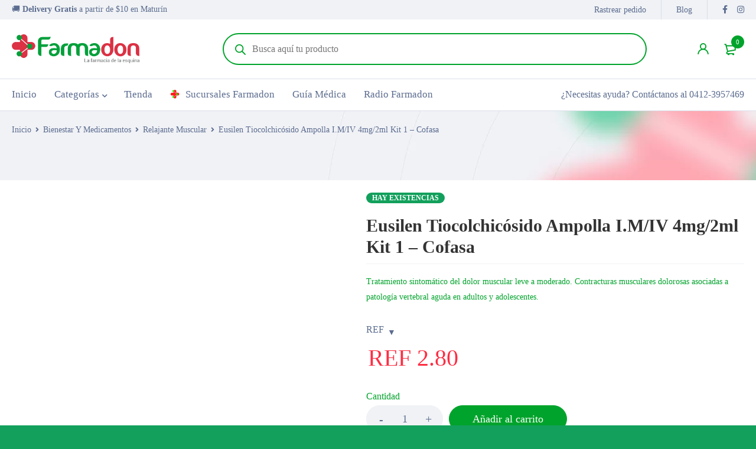

--- FILE ---
content_type: text/html; charset=UTF-8
request_url: https://www.farmadon.com.ve/producto/eusilen-ampolla-i-m-iv-4mg-2ml-kit-1-cofasa/
body_size: 32045
content:
<!DOCTYPE html><html lang="es" prefix="og: https://ogp.me/ns#"><head><script data-no-optimize="1">var litespeed_docref=sessionStorage.getItem("litespeed_docref");litespeed_docref&&(Object.defineProperty(document,"referrer",{get:function(){return litespeed_docref}}),sessionStorage.removeItem("litespeed_docref"));</script> <meta charset="UTF-8" /><meta name="viewport" content="width=device-width, initial-scale=1.0, maximum-scale=1" /><link rel="profile" href="//gmpg.org/xfn/11" /><link rel="manifest" href="/superpwa-manifest.json"><meta name="theme-color" content="#12a05c"><meta name="mobile-web-app-capable" content="yes"><meta name="apple-touch-fullscreen" content="yes"><meta name="apple-mobile-web-app-title" content="Farmadon"><meta name="application-name" content="Farmadon"><meta name="apple-mobile-web-app-capable" content="yes"><meta name="apple-mobile-web-app-status-bar-style" content="default"><link rel="apple-touch-icon"  href="https://www.farmadon.com.ve/wp-content/uploads/2023/09/Farmadon-192x192-logo-favi.png"><link rel="apple-touch-icon" sizes="192x192" href="https://www.farmadon.com.ve/wp-content/uploads/2023/09/Farmadon-192x192-logo-favi.png"><link rel="apple-touch-startup-image" media="screen and (device-width: 320px) and (device-height: 568px) and (-webkit-device-pixel-ratio: 2) and (orientation: landscape)" href="https://www.farmadon.com.ve/wp-content/uploads/superpwa-splashIcons/super_splash_screens/icon_1136x640.png"/><link rel="apple-touch-startup-image" media="screen and (device-width: 320px) and (device-height: 568px) and (-webkit-device-pixel-ratio: 2) and (orientation: portrait)" href="https://www.farmadon.com.ve/wp-content/uploads/superpwa-splashIcons/super_splash_screens/icon_640x1136.png"/><link rel="apple-touch-startup-image" media="screen and (device-width: 414px) and (device-height: 896px) and (-webkit-device-pixel-ratio: 3) and (orientation: landscape)" href="https://www.farmadon.com.ve/wp-content/uploads/superpwa-splashIcons/super_splash_screens/icon_2688x1242.png"/><link rel="apple-touch-startup-image" media="screen and (device-width: 414px) and (device-height: 896px) and (-webkit-device-pixel-ratio: 2) and (orientation: landscape)" href="https://www.farmadon.com.ve/wp-content/uploads/superpwa-splashIcons/super_splash_screens/icon_1792x828.png"/><link rel="apple-touch-startup-image" media="screen and (device-width: 375px) and (device-height: 812px) and (-webkit-device-pixel-ratio: 3) and (orientation: portrait)" href="https://www.farmadon.com.ve/wp-content/uploads/superpwa-splashIcons/super_splash_screens/icon_1125x2436.png"/><link rel="apple-touch-startup-image" media="screen and (device-width: 414px) and (device-height: 896px) and (-webkit-device-pixel-ratio: 2) and (orientation: portrait)" href="https://www.farmadon.com.ve/wp-content/uploads/superpwa-splashIcons/super_splash_screens/icon_828x1792.png"/><link rel="apple-touch-startup-image" media="screen and (device-width: 375px) and (device-height: 812px) and (-webkit-device-pixel-ratio: 3) and (orientation: landscape)" href="https://www.farmadon.com.ve/wp-content/uploads/superpwa-splashIcons/super_splash_screens/icon_2436x1125.png"/><link rel="apple-touch-startup-image" media="screen and (device-width: 414px) and (device-height: 736px) and (-webkit-device-pixel-ratio: 3) and (orientation: portrait)" href="https://www.farmadon.com.ve/wp-content/uploads/superpwa-splashIcons/super_splash_screens/icon_1242x2208.png"/><link rel="apple-touch-startup-image" media="screen and (device-width: 414px) and (device-height: 736px) and (-webkit-device-pixel-ratio: 3) and (orientation: landscape)" href="https://www.farmadon.com.ve/wp-content/uploads/superpwa-splashIcons/super_splash_screens/icon_2208x1242.png"/><link rel="apple-touch-startup-image" media="screen and (device-width: 375px) and (device-height: 667px) and (-webkit-device-pixel-ratio: 2) and (orientation: landscape)" href="https://www.farmadon.com.ve/wp-content/uploads/superpwa-splashIcons/super_splash_screens/icon_1334x750.png"/><link rel="apple-touch-startup-image" media="screen and (device-width: 375px) and (device-height: 667px) and (-webkit-device-pixel-ratio: 2) and (orientation: portrait)" href="https://www.farmadon.com.ve/wp-content/uploads/superpwa-splashIcons/super_splash_screens/icon_750x1334.png"/><link rel="apple-touch-startup-image" media="screen and (device-width: 1024px) and (device-height: 1366px) and (-webkit-device-pixel-ratio: 2) and (orientation: landscape)" href="https://www.farmadon.com.ve/wp-content/uploads/superpwa-splashIcons/super_splash_screens/icon_2732x2048.png"/><link rel="apple-touch-startup-image" media="screen and (device-width: 1024px) and (device-height: 1366px) and (-webkit-device-pixel-ratio: 2) and (orientation: portrait)" href="https://www.farmadon.com.ve/wp-content/uploads/superpwa-splashIcons/super_splash_screens/icon_2048x2732.png"/><link rel="apple-touch-startup-image" media="screen and (device-width: 834px) and (device-height: 1194px) and (-webkit-device-pixel-ratio: 2) and (orientation: landscape)" href="https://www.farmadon.com.ve/wp-content/uploads/superpwa-splashIcons/super_splash_screens/icon_2388x1668.png"/><link rel="apple-touch-startup-image" media="screen and (device-width: 834px) and (device-height: 1194px) and (-webkit-device-pixel-ratio: 2) and (orientation: portrait)" href="https://www.farmadon.com.ve/wp-content/uploads/superpwa-splashIcons/super_splash_screens/icon_1668x2388.png"/><link rel="apple-touch-startup-image" media="screen and (device-width: 834px) and (device-height: 1112px) and (-webkit-device-pixel-ratio: 2) and (orientation: landscape)" href="https://www.farmadon.com.ve/wp-content/uploads/superpwa-splashIcons/super_splash_screens/icon_2224x1668.png"/><link rel="apple-touch-startup-image" media="screen and (device-width: 414px) and (device-height: 896px) and (-webkit-device-pixel-ratio: 3) and (orientation: portrait)" href="https://www.farmadon.com.ve/wp-content/uploads/superpwa-splashIcons/super_splash_screens/icon_1242x2688.png"/><link rel="apple-touch-startup-image" media="screen and (device-width: 834px) and (device-height: 1112px) and (-webkit-device-pixel-ratio: 2) and (orientation: portrait)" href="https://www.farmadon.com.ve/wp-content/uploads/superpwa-splashIcons/super_splash_screens/icon_1668x2224.png"/><link rel="apple-touch-startup-image" media="screen and (device-width: 768px) and (device-height: 1024px) and (-webkit-device-pixel-ratio: 2) and (orientation: portrait)" href="https://www.farmadon.com.ve/wp-content/uploads/superpwa-splashIcons/super_splash_screens/icon_1536x2048.png"/><link rel="apple-touch-startup-image" media="screen and (device-width: 768px) and (device-height: 1024px) and (-webkit-device-pixel-ratio: 2) and (orientation: landscape)" href="https://www.farmadon.com.ve/wp-content/uploads/superpwa-splashIcons/super_splash_screens/icon_2048x1536.png"/><link rel="apple-touch-startup-image" media="screen and (device-width: 390px) and (device-height: 844px) and (-webkit-device-pixel-ratio: 3) and (orientation: portrait)" href="https://www.farmadon.com.ve/wp-content/uploads/superpwa-splashIcons/super_splash_screens/icon_1170x2532.png"/><link rel="apple-touch-startup-image" media="screen and (device-width: 844px) and (device-height: 390px) and (-webkit-device-pixel-ratio: 3) and (orientation: landscape)" href="https://www.farmadon.com.ve/wp-content/uploads/superpwa-splashIcons/super_splash_screens/icon_2532x1170.png"/><link rel="apple-touch-startup-image" media="screen and (device-width: 926px) and (device-height: 428px) and (-webkit-device-pixel-ratio: 3) and (orientation: landscape)" href="https://www.farmadon.com.ve/wp-content/uploads/superpwa-splashIcons/super_splash_screens/icon_2778x1284.png"/><link rel="apple-touch-startup-image" media="screen and (device-width: 428px) and (device-height: 926px) and (-webkit-device-pixel-ratio: 3) and (orientation: portrait)" href="https://www.farmadon.com.ve/wp-content/uploads/superpwa-splashIcons/super_splash_screens/icon_2532x1170.png"/><link rel="apple-touch-startup-image" media="screen and (device-width: 852px) and (device-height: 393px) and (-webkit-device-pixel-ratio: 3) and (orientation: landscape)" href="https://www.farmadon.com.ve/wp-content/uploads/superpwa-splashIcons/super_splash_screens/icon_2556x1179.png"/><link rel="apple-touch-startup-image" media="screen and (device-width: 393px) and (device-height: 852px) and (-webkit-device-pixel-ratio: 3) and (orientation: portrait)" href="https://www.farmadon.com.ve/wp-content/uploads/superpwa-splashIcons/super_splash_screens/icon_1179x2556.png"/><link rel="apple-touch-startup-image" media="screen and (device-width: 932px) and (device-height: 430px) and (-webkit-device-pixel-ratio: 3) and (orientation: landscape)" href="https://www.farmadon.com.ve/wp-content/uploads/superpwa-splashIcons/super_splash_screens/icon_2796x1290.png"/><link rel="apple-touch-startup-image" media="screen and (device-width: 430px) and (device-height: 932px) and (-webkit-device-pixel-ratio: 3) and (orientation: portrait)" href="https://www.farmadon.com.ve/wp-content/uploads/superpwa-splashIcons/super_splash_screens/icon_1290x2796.png"/><title>Eusilen Tiocolchicósido Ampolla I.M/IV 4mg/2ml Kit 1 - Cofasa - Farmadon - La Farmacia de la Esquina</title><meta name="description" content="Tratamiento sintomático del dolor muscular leve a moderado. Contracturas musculares dolorosas asociadas a patología vertebral aguda en adultos y adolescentes."/><meta name="robots" content="follow, index, max-snippet:-1, max-video-preview:-1, max-image-preview:large"/><link rel="canonical" href="https://www.farmadon.com.ve/producto/eusilen-ampolla-i-m-iv-4mg-2ml-kit-1-cofasa/" /><meta property="og:locale" content="es_ES" /><meta property="og:type" content="product" /><meta property="og:title" content="Eusilen Tiocolchicósido Ampolla I.M/IV 4mg/2ml Kit 1 - Cofasa - Farmadon - La Farmacia de la Esquina" /><meta property="og:description" content="Tratamiento sintomático del dolor muscular leve a moderado. Contracturas musculares dolorosas asociadas a patología vertebral aguda en adultos y adolescentes." /><meta property="og:url" content="https://www.farmadon.com.ve/producto/eusilen-ampolla-i-m-iv-4mg-2ml-kit-1-cofasa/" /><meta property="og:site_name" content="Farmadon - La Farmacia de la Esquina" /><meta property="og:updated_time" content="2026-01-30T18:20:05-04:00" /><meta property="og:image" content="https://www.farmadon.com.ve/wp-content/uploads/2021/09/eusilen-1.jpg" /><meta property="og:image:secure_url" content="https://www.farmadon.com.ve/wp-content/uploads/2021/09/eusilen-1.jpg" /><meta property="og:image:width" content="600" /><meta property="og:image:height" content="600" /><meta property="og:image:alt" content="Eusilen Tiocolchicósido Ampolla I.M/IV 4mg/2ml Kit 1 &#8211; Cofasa" /><meta property="og:image:type" content="image/jpeg" /><meta property="product:price:amount" content="2.80" /><meta property="product:price:currency" content="USD" /><meta property="product:availability" content="instock" /><meta name="twitter:card" content="summary_large_image" /><meta name="twitter:title" content="Eusilen Tiocolchicósido Ampolla I.M/IV 4mg/2ml Kit 1 - Cofasa - Farmadon - La Farmacia de la Esquina" /><meta name="twitter:description" content="Tratamiento sintomático del dolor muscular leve a moderado. Contracturas musculares dolorosas asociadas a patología vertebral aguda en adultos y adolescentes." /><meta name="twitter:image" content="https://www.farmadon.com.ve/wp-content/uploads/2021/09/eusilen-1.jpg" /><meta name="twitter:label1" content="Precio" /><meta name="twitter:data1" content="REF 2.80" /><meta name="twitter:label2" content="Disponibilidad" /><meta name="twitter:data2" content="Hay existencias" /> <script type="application/ld+json" class="rank-math-schema">{"@context":"https://schema.org","@graph":[{"@type":"Organization","@id":"https://www.farmadon.com.ve/#organization","name":"Farmadon C.A","url":"https://www.farmadon.com.ve","sameAs":["https://www.facebook.com/farmaciafarmadon"],"logo":{"@type":"ImageObject","@id":"https://www.farmadon.com.ve/#logo","url":"https://www.farmadon.com.ve/wp-content/uploads/2021/07/Farmadon-icon.png","contentUrl":"https://www.farmadon.com.ve/wp-content/uploads/2021/07/Farmadon-icon.png","caption":"Farmadon - La Farmacia de la Esquina","inLanguage":"es","width":"1080","height":"1080"}},{"@type":"WebSite","@id":"https://www.farmadon.com.ve/#website","url":"https://www.farmadon.com.ve","name":"Farmadon - La Farmacia de la Esquina","publisher":{"@id":"https://www.farmadon.com.ve/#organization"},"inLanguage":"es"},{"@type":"ImageObject","@id":"https://www.farmadon.com.ve/wp-content/uploads/2021/09/eusilen-1.jpg","url":"https://www.farmadon.com.ve/wp-content/uploads/2021/09/eusilen-1.jpg","width":"600","height":"600","inLanguage":"es"},{"@type":"ItemPage","@id":"https://www.farmadon.com.ve/producto/eusilen-ampolla-i-m-iv-4mg-2ml-kit-1-cofasa/#webpage","url":"https://www.farmadon.com.ve/producto/eusilen-ampolla-i-m-iv-4mg-2ml-kit-1-cofasa/","name":"Eusilen Tiocolchic\u00f3sido Ampolla I.M/IV 4mg/2ml Kit 1 - Cofasa - Farmadon - La Farmacia de la Esquina","datePublished":"2021-09-11T16:21:48-04:00","dateModified":"2026-01-30T18:20:05-04:00","isPartOf":{"@id":"https://www.farmadon.com.ve/#website"},"primaryImageOfPage":{"@id":"https://www.farmadon.com.ve/wp-content/uploads/2021/09/eusilen-1.jpg"},"inLanguage":"es"},{"@type":"Product","name":"Eusilen Tiocolchic\u00f3sido Ampolla I.M/IV 4mg/2ml Kit 1 - Cofasa - Farmadon - La Farmacia de la Esquina","description":"Compra Eusilen Tiocolchic\u00f3sido Ampolla I.M/IV 4mg/2ml Kit 1 - Cofasa en Farmadon - La Farmacia de la Esquina. Aprovecha ofertas en medicamentos y m\u00e1s.","sku":"7591818113028","category":"Bienestar Y Medicamentos &gt; Relajante Muscular","mainEntityOfPage":{"@id":"https://www.farmadon.com.ve/producto/eusilen-ampolla-i-m-iv-4mg-2ml-kit-1-cofasa/#webpage"},"image":[{"@type":"ImageObject","url":"https://www.farmadon.com.ve/wp-content/uploads/2021/09/eusilen-1.jpg","height":"600","width":"600"}],"offers":{"@type":"Offer","price":"2.80","priceCurrency":"USD","priceValidUntil":"2027-12-31","availability":"https://schema.org/InStock","itemCondition":"NewCondition","url":"https://www.farmadon.com.ve/producto/eusilen-ampolla-i-m-iv-4mg-2ml-kit-1-cofasa/","seller":{"@type":"Organization","@id":"https://www.farmadon.com.ve/","name":"Farmadon - La Farmacia de la Esquina","url":"https://www.farmadon.com.ve","logo":"https://www.farmadon.com.ve/wp-content/uploads/2021/07/Farmadon-icon.png"},"priceSpecification":{"price":"2.80","priceCurrency":"USD","valueAddedTaxIncluded":"false"}},"@id":"https://www.farmadon.com.ve/producto/eusilen-ampolla-i-m-iv-4mg-2ml-kit-1-cofasa/#richSnippet"}]}</script> <link rel='dns-prefetch' href='//www.googletagmanager.com' /><link rel='dns-prefetch' href='//fonts.googleapis.com' /><link rel='preconnect' href='https://fonts.gstatic.com' crossorigin /><link rel="alternate" title="oEmbed (JSON)" type="application/json+oembed" href="https://www.farmadon.com.ve/wp-json/oembed/1.0/embed?url=https%3A%2F%2Fwww.farmadon.com.ve%2Fproducto%2Feusilen-ampolla-i-m-iv-4mg-2ml-kit-1-cofasa%2F" /><link rel="alternate" title="oEmbed (XML)" type="text/xml+oembed" href="https://www.farmadon.com.ve/wp-json/oembed/1.0/embed?url=https%3A%2F%2Fwww.farmadon.com.ve%2Fproducto%2Feusilen-ampolla-i-m-iv-4mg-2ml-kit-1-cofasa%2F&#038;format=xml" /><style id='wp-img-auto-sizes-contain-inline-css' type='text/css'>img:is([sizes=auto i],[sizes^="auto," i]){contain-intrinsic-size:3000px 1500px}
/*# sourceURL=wp-img-auto-sizes-contain-inline-css */</style><link data-optimized="2" rel="stylesheet" href="https://www.farmadon.com.ve/wp-content/litespeed/css/3d826d523d9fbd1e3691b9fd8fead8cb.css?ver=11f81" /><style id='woocommerce-multi-currency-inline-css' type='text/css'>.woocommerce-multi-currency .wmc-list-currencies .wmc-currency.wmc-active {background: #00a32b !important;}.woocommerce-multi-currency .wmc-list-currencies .wmc-currency:hover {background: #f78080 !important;}.woocommerce-multi-currency .wmc-list-currencies .wmc-currency,.woocommerce-multi-currency .wmc-title, .woocommerce-multi-currency.wmc-price-switcher a {background: #212121 !important;}.woocommerce-multi-currency .wmc-title, .woocommerce-multi-currency .wmc-list-currencies .wmc-currency span,.woocommerce-multi-currency .wmc-list-currencies .wmc-currency a,.woocommerce-multi-currency.wmc-price-switcher a {color: #ffffff !important;}@media screen and (min-width: 769px) {.woocommerce-multi-currency.wmc-sidebar{top:50% !important;}}.woocommerce-multi-currency.wmc-sidebar .wmc-list-currencies .wmc-sidebar-open{background-color:#99999900;color:#cccccc;}.woocommerce-multi-currency.wmc-shortcode .wmc-currency{background-color:#ffffff;color:#212121}.woocommerce-multi-currency.wmc-shortcode .wmc-currency.wmc-active,.woocommerce-multi-currency.wmc-shortcode .wmc-current-currency{background-color:#ffffff;color:#212121}.woocommerce-multi-currency.wmc-shortcode.vertical-currency-symbols-circle:not(.wmc-currency-trigger-click) .wmc-currency-wrapper:hover .wmc-sub-currency,.woocommerce-multi-currency.wmc-shortcode.vertical-currency-symbols-circle.wmc-currency-trigger-click .wmc-sub-currency{animation: height_slide 100ms;}@keyframes height_slide {0% {height: 0;} 100% {height: 100%;} }
/*# sourceURL=woocommerce-multi-currency-inline-css */</style><style id='global-styles-inline-css' type='text/css'>:root{--wp--preset--aspect-ratio--square: 1;--wp--preset--aspect-ratio--4-3: 4/3;--wp--preset--aspect-ratio--3-4: 3/4;--wp--preset--aspect-ratio--3-2: 3/2;--wp--preset--aspect-ratio--2-3: 2/3;--wp--preset--aspect-ratio--16-9: 16/9;--wp--preset--aspect-ratio--9-16: 9/16;--wp--preset--color--black: #000000;--wp--preset--color--cyan-bluish-gray: #abb8c3;--wp--preset--color--white: #ffffff;--wp--preset--color--pale-pink: #f78da7;--wp--preset--color--vivid-red: #cf2e2e;--wp--preset--color--luminous-vivid-orange: #ff6900;--wp--preset--color--luminous-vivid-amber: #fcb900;--wp--preset--color--light-green-cyan: #7bdcb5;--wp--preset--color--vivid-green-cyan: #00d084;--wp--preset--color--pale-cyan-blue: #8ed1fc;--wp--preset--color--vivid-cyan-blue: #0693e3;--wp--preset--color--vivid-purple: #9b51e0;--wp--preset--gradient--vivid-cyan-blue-to-vivid-purple: linear-gradient(135deg,rgb(6,147,227) 0%,rgb(155,81,224) 100%);--wp--preset--gradient--light-green-cyan-to-vivid-green-cyan: linear-gradient(135deg,rgb(122,220,180) 0%,rgb(0,208,130) 100%);--wp--preset--gradient--luminous-vivid-amber-to-luminous-vivid-orange: linear-gradient(135deg,rgb(252,185,0) 0%,rgb(255,105,0) 100%);--wp--preset--gradient--luminous-vivid-orange-to-vivid-red: linear-gradient(135deg,rgb(255,105,0) 0%,rgb(207,46,46) 100%);--wp--preset--gradient--very-light-gray-to-cyan-bluish-gray: linear-gradient(135deg,rgb(238,238,238) 0%,rgb(169,184,195) 100%);--wp--preset--gradient--cool-to-warm-spectrum: linear-gradient(135deg,rgb(74,234,220) 0%,rgb(151,120,209) 20%,rgb(207,42,186) 40%,rgb(238,44,130) 60%,rgb(251,105,98) 80%,rgb(254,248,76) 100%);--wp--preset--gradient--blush-light-purple: linear-gradient(135deg,rgb(255,206,236) 0%,rgb(152,150,240) 100%);--wp--preset--gradient--blush-bordeaux: linear-gradient(135deg,rgb(254,205,165) 0%,rgb(254,45,45) 50%,rgb(107,0,62) 100%);--wp--preset--gradient--luminous-dusk: linear-gradient(135deg,rgb(255,203,112) 0%,rgb(199,81,192) 50%,rgb(65,88,208) 100%);--wp--preset--gradient--pale-ocean: linear-gradient(135deg,rgb(255,245,203) 0%,rgb(182,227,212) 50%,rgb(51,167,181) 100%);--wp--preset--gradient--electric-grass: linear-gradient(135deg,rgb(202,248,128) 0%,rgb(113,206,126) 100%);--wp--preset--gradient--midnight: linear-gradient(135deg,rgb(2,3,129) 0%,rgb(40,116,252) 100%);--wp--preset--font-size--small: 13px;--wp--preset--font-size--medium: 20px;--wp--preset--font-size--large: 36px;--wp--preset--font-size--x-large: 42px;--wp--preset--spacing--20: 0.44rem;--wp--preset--spacing--30: 0.67rem;--wp--preset--spacing--40: 1rem;--wp--preset--spacing--50: 1.5rem;--wp--preset--spacing--60: 2.25rem;--wp--preset--spacing--70: 3.38rem;--wp--preset--spacing--80: 5.06rem;--wp--preset--shadow--natural: 6px 6px 9px rgba(0, 0, 0, 0.2);--wp--preset--shadow--deep: 12px 12px 50px rgba(0, 0, 0, 0.4);--wp--preset--shadow--sharp: 6px 6px 0px rgba(0, 0, 0, 0.2);--wp--preset--shadow--outlined: 6px 6px 0px -3px rgb(255, 255, 255), 6px 6px rgb(0, 0, 0);--wp--preset--shadow--crisp: 6px 6px 0px rgb(0, 0, 0);}:where(.is-layout-flex){gap: 0.5em;}:where(.is-layout-grid){gap: 0.5em;}body .is-layout-flex{display: flex;}.is-layout-flex{flex-wrap: wrap;align-items: center;}.is-layout-flex > :is(*, div){margin: 0;}body .is-layout-grid{display: grid;}.is-layout-grid > :is(*, div){margin: 0;}:where(.wp-block-columns.is-layout-flex){gap: 2em;}:where(.wp-block-columns.is-layout-grid){gap: 2em;}:where(.wp-block-post-template.is-layout-flex){gap: 1.25em;}:where(.wp-block-post-template.is-layout-grid){gap: 1.25em;}.has-black-color{color: var(--wp--preset--color--black) !important;}.has-cyan-bluish-gray-color{color: var(--wp--preset--color--cyan-bluish-gray) !important;}.has-white-color{color: var(--wp--preset--color--white) !important;}.has-pale-pink-color{color: var(--wp--preset--color--pale-pink) !important;}.has-vivid-red-color{color: var(--wp--preset--color--vivid-red) !important;}.has-luminous-vivid-orange-color{color: var(--wp--preset--color--luminous-vivid-orange) !important;}.has-luminous-vivid-amber-color{color: var(--wp--preset--color--luminous-vivid-amber) !important;}.has-light-green-cyan-color{color: var(--wp--preset--color--light-green-cyan) !important;}.has-vivid-green-cyan-color{color: var(--wp--preset--color--vivid-green-cyan) !important;}.has-pale-cyan-blue-color{color: var(--wp--preset--color--pale-cyan-blue) !important;}.has-vivid-cyan-blue-color{color: var(--wp--preset--color--vivid-cyan-blue) !important;}.has-vivid-purple-color{color: var(--wp--preset--color--vivid-purple) !important;}.has-black-background-color{background-color: var(--wp--preset--color--black) !important;}.has-cyan-bluish-gray-background-color{background-color: var(--wp--preset--color--cyan-bluish-gray) !important;}.has-white-background-color{background-color: var(--wp--preset--color--white) !important;}.has-pale-pink-background-color{background-color: var(--wp--preset--color--pale-pink) !important;}.has-vivid-red-background-color{background-color: var(--wp--preset--color--vivid-red) !important;}.has-luminous-vivid-orange-background-color{background-color: var(--wp--preset--color--luminous-vivid-orange) !important;}.has-luminous-vivid-amber-background-color{background-color: var(--wp--preset--color--luminous-vivid-amber) !important;}.has-light-green-cyan-background-color{background-color: var(--wp--preset--color--light-green-cyan) !important;}.has-vivid-green-cyan-background-color{background-color: var(--wp--preset--color--vivid-green-cyan) !important;}.has-pale-cyan-blue-background-color{background-color: var(--wp--preset--color--pale-cyan-blue) !important;}.has-vivid-cyan-blue-background-color{background-color: var(--wp--preset--color--vivid-cyan-blue) !important;}.has-vivid-purple-background-color{background-color: var(--wp--preset--color--vivid-purple) !important;}.has-black-border-color{border-color: var(--wp--preset--color--black) !important;}.has-cyan-bluish-gray-border-color{border-color: var(--wp--preset--color--cyan-bluish-gray) !important;}.has-white-border-color{border-color: var(--wp--preset--color--white) !important;}.has-pale-pink-border-color{border-color: var(--wp--preset--color--pale-pink) !important;}.has-vivid-red-border-color{border-color: var(--wp--preset--color--vivid-red) !important;}.has-luminous-vivid-orange-border-color{border-color: var(--wp--preset--color--luminous-vivid-orange) !important;}.has-luminous-vivid-amber-border-color{border-color: var(--wp--preset--color--luminous-vivid-amber) !important;}.has-light-green-cyan-border-color{border-color: var(--wp--preset--color--light-green-cyan) !important;}.has-vivid-green-cyan-border-color{border-color: var(--wp--preset--color--vivid-green-cyan) !important;}.has-pale-cyan-blue-border-color{border-color: var(--wp--preset--color--pale-cyan-blue) !important;}.has-vivid-cyan-blue-border-color{border-color: var(--wp--preset--color--vivid-cyan-blue) !important;}.has-vivid-purple-border-color{border-color: var(--wp--preset--color--vivid-purple) !important;}.has-vivid-cyan-blue-to-vivid-purple-gradient-background{background: var(--wp--preset--gradient--vivid-cyan-blue-to-vivid-purple) !important;}.has-light-green-cyan-to-vivid-green-cyan-gradient-background{background: var(--wp--preset--gradient--light-green-cyan-to-vivid-green-cyan) !important;}.has-luminous-vivid-amber-to-luminous-vivid-orange-gradient-background{background: var(--wp--preset--gradient--luminous-vivid-amber-to-luminous-vivid-orange) !important;}.has-luminous-vivid-orange-to-vivid-red-gradient-background{background: var(--wp--preset--gradient--luminous-vivid-orange-to-vivid-red) !important;}.has-very-light-gray-to-cyan-bluish-gray-gradient-background{background: var(--wp--preset--gradient--very-light-gray-to-cyan-bluish-gray) !important;}.has-cool-to-warm-spectrum-gradient-background{background: var(--wp--preset--gradient--cool-to-warm-spectrum) !important;}.has-blush-light-purple-gradient-background{background: var(--wp--preset--gradient--blush-light-purple) !important;}.has-blush-bordeaux-gradient-background{background: var(--wp--preset--gradient--blush-bordeaux) !important;}.has-luminous-dusk-gradient-background{background: var(--wp--preset--gradient--luminous-dusk) !important;}.has-pale-ocean-gradient-background{background: var(--wp--preset--gradient--pale-ocean) !important;}.has-electric-grass-gradient-background{background: var(--wp--preset--gradient--electric-grass) !important;}.has-midnight-gradient-background{background: var(--wp--preset--gradient--midnight) !important;}.has-small-font-size{font-size: var(--wp--preset--font-size--small) !important;}.has-medium-font-size{font-size: var(--wp--preset--font-size--medium) !important;}.has-large-font-size{font-size: var(--wp--preset--font-size--large) !important;}.has-x-large-font-size{font-size: var(--wp--preset--font-size--x-large) !important;}
/*# sourceURL=global-styles-inline-css */</style><style id='classic-theme-styles-inline-css' type='text/css'>/*! This file is auto-generated */
.wp-block-button__link{color:#fff;background-color:#32373c;border-radius:9999px;box-shadow:none;text-decoration:none;padding:calc(.667em + 2px) calc(1.333em + 2px);font-size:1.125em}.wp-block-file__button{background:#32373c;color:#fff;text-decoration:none}
/*# sourceURL=/wp-includes/css/classic-themes.min.css */</style><style id='woocommerce-inline-inline-css' type='text/css'>.woocommerce form .form-row .required { visibility: visible; }
/*# sourceURL=woocommerce-inline-inline-css */</style><style id='mymedi-style-inline-css' type='text/css'>.vc_custom_1639075767397{padding-top: 32px !important;background-color: #f5f5f5 !important;}.vc_custom_1639076074338{margin-bottom: 32px !important;}.vc_custom_1639076100856{margin-bottom: 32px !important;}.vc_custom_1695613253600{margin-bottom: 15px !important;}.vc_custom_1638889079501{margin-bottom: 15px !important;}.vc_custom_1761920672611{margin-bottom: 0px !important;}.vc_custom_1638890152344{margin-bottom: 0px !important;}.vc_custom_1638992920188{margin-bottom: 12px !important;}.vc_custom_1639076137671{margin-bottom: 32px !important;}.vc_custom_1639076148164{margin-bottom: 32px !important;}.vc_custom_1638891704022{padding-top: 24px !important;padding-bottom: 24px !important;background-color: #f5f5f5 !important;}.vc_custom_1744207065518{margin-bottom: 0px !important;}
.menu-item-17513 > a > .menu-sub-label{background-color: #12a05c;}.menu-item-17513 > a > .menu-sub-label:before{border-left-color: #12a05c;border-right-color: #12a05c;}.menu-item-17514 > a > .menu-sub-label{background-color: #12a05c;}.menu-item-17514 > a > .menu-sub-label:before{border-left-color: #12a05c;border-right-color: #12a05c;}.menu-item-17584 > a > .menu-sub-label{background-color: #12a05c;}.menu-item-17584 > a > .menu-sub-label:before{border-left-color: #12a05c;border-right-color: #12a05c;}.menu-item-17585 > a > .menu-sub-label{background-color: #12a05c;}.menu-item-17585 > a > .menu-sub-label:before{border-left-color: #12a05c;border-right-color: #12a05c;}.menu-item-17586 > a > .menu-sub-label{background-color: #12a05c;}.menu-item-17586 > a > .menu-sub-label:before{border-left-color: #12a05c;border-right-color: #12a05c;}
/*# sourceURL=mymedi-style-inline-css */</style><link rel="preload" as="style" href="https://fonts.googleapis.com/css?family=Jost:400,500,600,700&#038;display=swap&#038;ver=1766023248" /><noscript><link rel="stylesheet" href="https://fonts.googleapis.com/css?family=Jost:400,500,600,700&#038;display=swap&#038;ver=1766023248" /></noscript><style id='mymedi-dynamic-css-inline-css' type='text/css'>.category_banner_image{
margin-bottom: 20px;
}
/*# sourceURL=mymedi-dynamic-css-inline-css */</style> <script type="text/template" id="tmpl-variation-template"><div class="woocommerce-variation-description">{{{ data.variation.variation_description }}}</div>
	<div class="woocommerce-variation-price">{{{ data.variation.price_html }}}</div>
	<div class="woocommerce-variation-availability">{{{ data.variation.availability_html }}}</div></script> <script type="text/template" id="tmpl-unavailable-variation-template"><p role="alert">Lo siento, este producto no está disponible. Por favor, elige otra combinación.</p></script> <script type="litespeed/javascript" data-src="https://www.farmadon.com.ve/wp-includes/js/jquery/jquery.min.js" id="jquery-core-js"></script> <script id="woocommerce-multi-currency-js-extra" type="litespeed/javascript">var wooMultiCurrencyParams={"enableCacheCompatible":"2","ajaxUrl":"https://www.farmadon.com.ve/wp-admin/admin-ajax.php","nonce":"8303075128","switchByJS":"1","woo_subscription":"","extra_params":{"redis_is_product_page":21703,"redis_is_product_list":1},"current_currency":"USD","currencyByPaymentImmediately":"1","click_to_expand_currencies_bar":"","filter_price_meta_query":"","filter_price_tax_query":"","filter_price_search_query":"","filter_price_query_vars":""}</script> <script id="wc-add-to-cart-js-extra" type="litespeed/javascript">var wc_add_to_cart_params={"ajax_url":"/wp-admin/admin-ajax.php","wc_ajax_url":"/?wc-ajax=%%endpoint%%","i18n_view_cart":"Ver carrito","cart_url":"https://www.farmadon.com.ve/carrito/","is_cart":"","cart_redirect_after_add":"no"}</script> <script id="wc-single-product-js-extra" type="litespeed/javascript">var wc_single_product_params={"i18n_required_rating_text":"Por favor elige una puntuaci\u00f3n","i18n_rating_options":["1 de 5 estrellas","2 de 5 estrellas","3 de 5 estrellas","4 de 5 estrellas","5 de 5 estrellas"],"i18n_product_gallery_trigger_text":"Ver galer\u00eda de im\u00e1genes a pantalla completa","review_rating_required":"yes","flexslider":{"rtl":!1,"animation":"slide","smoothHeight":!0,"directionNav":!1,"controlNav":"thumbnails","slideshow":!1,"animationSpeed":500,"animationLoop":!1,"allowOneSlide":!1},"zoom_enabled":"1","zoom_options":[],"photoswipe_enabled":"1","photoswipe_options":{"shareEl":!1,"closeOnScroll":!1,"history":!1,"hideAnimationDuration":0,"showAnimationDuration":0},"flexslider_enabled":"1"}</script> <script id="woocommerce-js-extra" type="litespeed/javascript">var woocommerce_params={"ajax_url":"/wp-admin/admin-ajax.php","wc_ajax_url":"/?wc-ajax=%%endpoint%%","i18n_password_show":"Mostrar contrase\u00f1a","i18n_password_hide":"Ocultar contrase\u00f1a"}</script> <script id="viredis-single-js-extra" type="litespeed/javascript">var viredis_single={"wc_ajax_url":"/?wc-ajax=%%endpoint%%","nonce":"afc745bcc1","pd_dynamic_price":"1","product_content_wrap":".summary"}</script> 
 <script type="litespeed/javascript" data-src="https://www.googletagmanager.com/gtag/js?id=G-TBXWDRX7KT" id="google_gtagjs-js"></script> <script id="google_gtagjs-js-after" type="litespeed/javascript">window.dataLayer=window.dataLayer||[];function gtag(){dataLayer.push(arguments)}
gtag("set","linker",{"domains":["www.farmadon.com.ve"]});gtag("js",new Date());gtag("set","developer_id.dZTNiMT",!0);gtag("config","G-TBXWDRX7KT")</script> <script id="mymedi-loading-screen-js-extra" type="litespeed/javascript">var ts_loading_screen_opt={"loading_image":"https://www.farmadon.com.ve/wp-content/uploads/2023/10/gif-farmadon-min.gif"}</script> <script id="wc-cart-fragments-js-extra" type="litespeed/javascript">var wc_cart_fragments_params={"ajax_url":"/wp-admin/admin-ajax.php","wc_ajax_url":"/?wc-ajax=%%endpoint%%","cart_hash_key":"wc_cart_hash_12d2bbe7591a369337c3df9c30104e1d","fragment_name":"wc_fragments_12d2bbe7591a369337c3df9c30104e1d","request_timeout":"5000"}</script> <script id="wp-util-js-extra" type="litespeed/javascript">var _wpUtilSettings={"ajax":{"url":"/wp-admin/admin-ajax.php"}}</script> <script id="wc-add-to-cart-variation-js-extra" type="litespeed/javascript">var wc_add_to_cart_variation_params={"wc_ajax_url":"/?wc-ajax=%%endpoint%%","i18n_no_matching_variations_text":"Lo siento, no hay productos que igualen tu selecci\u00f3n. Por favor, escoge una combinaci\u00f3n diferente.","i18n_make_a_selection_text":"Elige las opciones del producto antes de a\u00f1adir este producto a tu carrito.","i18n_unavailable_text":"Lo siento, este producto no est\u00e1 disponible. Por favor, elige otra combinaci\u00f3n.","i18n_reset_alert_text":"Se ha restablecido tu selecci\u00f3n. Por favor, elige alguna opci\u00f3n del producto antes de poder a\u00f1adir este producto a tu carrito."}</script> <script id="woocommerce-multi-currency-switcher-js-extra" type="litespeed/javascript">var _woocommerce_multi_currency_params={"use_session":"cookie","do_not_reload_page":"","ajax_url":"https://www.farmadon.com.ve/wp-admin/admin-ajax.php","posts_submit":"0","switch_by_js":"1","switch_container":"0"}</script> <script></script><link rel="https://api.w.org/" href="https://www.farmadon.com.ve/wp-json/" /><link rel="alternate" title="JSON" type="application/json" href="https://www.farmadon.com.ve/wp-json/wp/v2/product/21703" /><link rel="EditURI" type="application/rsd+xml" title="RSD" href="https://www.farmadon.com.ve/xmlrpc.php?rsd" /><meta name="generator" content="WordPress 6.9" /><link rel='shortlink' href='https://www.farmadon.com.ve/?p=21703' /><meta name="generator" content="Redux 4.5.9" /><meta name="generator" content="Site Kit by Google 1.171.0" /><style></style><style>.dgwt-wcas-ico-magnifier,.dgwt-wcas-ico-magnifier-handler{max-width:20px}.dgwt-wcas-search-wrapp{max-width:800px}.dgwt-wcas-search-wrapp .dgwt-wcas-sf-wrapp input[type=search].dgwt-wcas-search-input,.dgwt-wcas-search-wrapp .dgwt-wcas-sf-wrapp input[type=search].dgwt-wcas-search-input:hover,.dgwt-wcas-search-wrapp .dgwt-wcas-sf-wrapp input[type=search].dgwt-wcas-search-input:focus{background-color:#fff;color:#0a0a0a;border-color:#00a32b}.dgwt-wcas-sf-wrapp input[type=search].dgwt-wcas-search-input::placeholder{color:#0a0a0a;opacity:.3}.dgwt-wcas-sf-wrapp input[type=search].dgwt-wcas-search-input::-webkit-input-placeholder{color:#0a0a0a;opacity:.3}.dgwt-wcas-sf-wrapp input[type=search].dgwt-wcas-search-input:-moz-placeholder{color:#0a0a0a;opacity:.3}.dgwt-wcas-sf-wrapp input[type=search].dgwt-wcas-search-input::-moz-placeholder{color:#0a0a0a;opacity:.3}.dgwt-wcas-sf-wrapp input[type=search].dgwt-wcas-search-input:-ms-input-placeholder{color:#0a0a0a}.dgwt-wcas-no-submit.dgwt-wcas-search-wrapp .dgwt-wcas-ico-magnifier path,.dgwt-wcas-search-wrapp .dgwt-wcas-close path{fill:#0a0a0a}.dgwt-wcas-loader-circular-path{stroke:#0a0a0a}.dgwt-wcas-preloader{opacity:.6}.dgwt-wcas-search-wrapp .dgwt-wcas-sf-wrapp .dgwt-wcas-search-submit::before{}.dgwt-wcas-search-wrapp .dgwt-wcas-sf-wrapp .dgwt-wcas-search-submit:hover::before,.dgwt-wcas-search-wrapp .dgwt-wcas-sf-wrapp .dgwt-wcas-search-submit:focus::before{}.dgwt-wcas-search-wrapp .dgwt-wcas-sf-wrapp .dgwt-wcas-search-submit,.dgwt-wcas-om-bar .dgwt-wcas-om-return{color:#00a32b}.dgwt-wcas-search-wrapp .dgwt-wcas-ico-magnifier,.dgwt-wcas-search-wrapp .dgwt-wcas-sf-wrapp .dgwt-wcas-search-submit svg path,.dgwt-wcas-om-bar .dgwt-wcas-om-return svg path{fill:#00a32b}.dgwt-wcas-inner-preloader{background-image:url(https://www.farmadon.com.ve/wp-content/uploads/2023/09/favicon-nuevo-pequenio.png)}.dgwt-wcas-inner-preloader *{display:none}.dgwt-wcas-search-icon{color:#00a32b}.dgwt-wcas-search-icon path{fill:#00a32b}</style><noscript><style>.woocommerce-product-gallery{ opacity: 1 !important; }</style></noscript><meta name="generator" content="Powered by WPBakery Page Builder - drag and drop page builder for WordPress."/><style type="text/css" id="custom-background-css">body.custom-background { background-color: #8224e3; }</style><link rel="icon" href="https://www.farmadon.com.ve/wp-content/uploads/2023/09/cropped-favicon-nuevo-pequenio-32x32.png" sizes="32x32" /><link rel="icon" href="https://www.farmadon.com.ve/wp-content/uploads/2023/09/cropped-favicon-nuevo-pequenio-192x192.png" sizes="192x192" /><meta name="msapplication-TileImage" content="https://www.farmadon.com.ve/wp-content/uploads/2023/09/cropped-favicon-nuevo-pequenio-270x270.png" /><style type="text/css" id="wp-custom-css">body.custom-background {
  background-color: #12a05c!important;
}
.bg-white{
	background-color: #ffffff !important;
}
.woocommerce-checkout-payment fieldset {
  margin: 5px 0 5px;
}
@media only screen and (max-width: 600px) {
  .floating_button {
    margin-bottom: 45px;
  }
	.ts-sidebar-content{
		padding-top: 10px!important;
    padding-bottom: 20px!important;
	}
.dgwt-wcas-suggestions-wrapp{
	top: 150px!important;
}
}
.ts-product-category-wrapper.style-default:not(.auto-width) .products .product-category .product-wrapper > a img {
	width: 100% !important
}
.ts-product-category-wrapper.style-default:not(.auto-width) .products .product-category .product-wrapper > a {
    max-height: 200px !important;
}
.woocommerce-multi-currency.wmc-sidebar.style-1.wmc-left .wmc-list-currencies .wmc-currency,
.woocommerce-multi-currency.wmc-sidebar .wmc-title{
    border-radius: 40px;
}
.ts-product-category-wrapper.style-default:not(.auto-width).ts-slider .products .product-category .product-wrapper > a img {
    max-width: 100%;
}
.woocommerce .products .product.product-category .product-wrapper {
    height: auto;
}

.single-product .wmc-list-currencies
{
	display:none!important;
}

.header-middle div.header-right > div {
  min-height: 46px;
}
.dgwt-wcas-search-wrapp.dgwt-wcas-layout-icon {
  min-height: 46px;
	display: flex;
	justify-content: center;
	align-items: center;
}
.dgwt-wcas-sf-wrapp input[type="search"].dgwt-wcas-search-input{
	border-bottom-left-radius: 25px;
  border-bottom-right-radius: 25px;
  border-top-left-radius: 25px;
  border-top-right-radius: 25px;
	background: rgba(240,242,245,1);
	border: none
}
.dgwt-wcas-sf-wrapp input[type="search"].dgwt-wcas-search-input::placeholder {
  color: rgb(91, 108, 143);
  font-style: normal;
}
.dgwt-wcas-sf-wrapp input[type="search"].dgwt-wcas-search-input:focus {
  background: rgb(240, 242, 245);
  box-shadow: none;
}
.dgwt-wcas-layout-icon-open .dgwt-wcas-search-icon-arrow {
  background: #f0f2f5;
  border: none;
}
/* Tamaño del carrusel de Productos más vendidos cuando son 5 productos */
@media screen and (min-width:1062px){
	.masVendidos .owl-stage{
		height: 415px
	}
}
@media screen and (min-width:1160px){
	.masVendidos .owl-stage{
		height: 440px
	}
}
@media screen and (min-width:1279px){
	.masVendidos .owl-stage{
		height: 397px
	}
}
@media screen and (min-width:1500px){
	.masVendidos .owl-stage{
		height: 370px
	}
}
/* FIN - Tamaño del carrusel de Productos más vendidos cuando son 5 productos */
@media only screen and (max-width: 450px) {
.woocommerce-shop .wmc-list-currencies
{
	display:none!important;
}
}

@media only screen and (max-width: 980px) {
#tidio-chat iframe 
	{ bottom: 0px !important; }
}

#tidio-chat iframe { 
	bottom: 40px !important; }
}

.dgwt-wcas-suggestion.dgwt-wcas-suggestion-more .dgwt-wcas-st-more{
	font-size 14px!important;
}

.pn-wrapper {
	z-index: 9999999999!important;
	max-width: 450px;
  background-color: #00a32b!important;
  margin-bottom: 50px!important;
	margin-right: 0px!important;
	margin-left: 0px!important;
}
.pn-msg{
   font-size: 22px!important;
}

.pn-wrapper .btn.act {
    border-radius: 10px!important;
    padding: 10px!important;
    text-align: center!important;
    display: block!important;
    color: #12a05c!important;
    background: #ffffff!important;
    margin-top: 20px!important;
    margin-bottom: 20px!important;
}

.pn-wrapper .btn {
    display: block!important;
    text-align: center;
    align-items: center;
    border: none;
    outline: none;
    position: relative;
    font-size: 16px!important;
    background: #ffffff!important;
    box-sizing: border-box;
    color: #12a05c!important;
    cursor: pointer;
    font-weight: 500;
    outline: none;
    margin-left: 0px;
    min-width: auto;
    padding: 10px!important;
    border-radius: 10px!important;
    text-decoration: none;
}

.woot-widget-bubble.woot-widget--expanded {
    bottom: 60px!important;
}
.woot-widget-bubble {
    bottom: 60px!important;
}
.ts-sidebar-content{
	 z-index: 9999999999!important;
}
.woocommerce-shipping-methods{
	text-align: right!important;
}
.ai-wrap .ai-audio-control {
    background-color: #00A32B!important; 
}


.ai-wrap .ai-volume-bar.ai-volume-bar-active::before {
    background-color: #00A32B!important;
}
.ai-wrap .ai-track:hover, .ai-wrap .ai-track.ai-track-active {
    background-color: #00A32B!important;
    color: #fff;
}
.woocommerce.cart .wc-proceed-to-checkout .checkout-button
{
display:block!important;
}

.ts-group-icons-header > div.store-icon svg{
	width: 28px !important;
}
/* Ocultar la etiqueta/badge de "Oferta" en WooCommerce */
span.onsale {
  display: none !important;
}

/* Alternativa si la anterior no funciona (depende del tema) */
.woocommerce ul.products li.product .onsale,
.woocommerce span.onsale {
    display: none !important;
}

/* Otra posible variación específica para la galería en la página de producto */
.woocommerce-product-gallery span.onsale {
    display: none !important;
}
.woocommerce-Price-amount amount { display: none !important; }

/* Ocultar el precio de descuento al buscar un producto en la barra de búsqueda */
.dgwt-wcas-suggestions-wrapp .dgwt-wcas-suggestion .dgwt-wcas-content-wrapp .dgwt-wcas-meta .dgwt-wcas-sp del {
	display: none;
}

body.woocommerce-order-pay .payment_method_custom_10858307752be0d{
    display: none !important;
}

body.woocommerce-order-pay .payment_method_custom_60ac63a0e9dbb46{
    display: none !important;
}

body.woocommerce-order-pay .payment_method_custom_948f9ae560746c4{
    display: none !important;
}

body.woocommerce-order-pay .payment_method_custom_eef57ce5a86ff54{
    display: none !important;
}

body.woocommerce-order-pay .payment_method_custom_394173a058c1b50{
    display: none !important;
}

body.woocommerce-order-pay .payment_method_botonbanesco{
    display: none !important;
}</style><noscript><style>.wpb_animate_when_almost_visible { opacity: 1; }</style></noscript></head><body class="wp-singular product-template-default single single-product postid-21703 custom-background wp-theme-mymedi wp-child-theme-mymedi-child theme-mymedi woocommerce woocommerce-page woocommerce-no-js woocommerce-multi-currency-USD wide header-v8 product-label-rectangle product-style-4 ts_desktop wpb-js-composer js-comp-ver-8.7.2 vc_responsive"><div id="page" class="hfeed site"><div id="ts-search-sidebar" class="ts-floating-sidebar"><div class="overlay"></div><div style="padding-right: 0px;padding-left: 0px;" class="ts-sidebar-content">
<span class="close"></span><h2 class="title">Búsqueda</h2><div class="ts-search-by-category woocommerce"><div  class="dgwt-wcas-search-wrapp dgwt-wcas-has-submit woocommerce dgwt-wcas-style-pirx js-dgwt-wcas-layout-classic dgwt-wcas-layout-classic js-dgwt-wcas-mobile-overlay-disabled"><form class="dgwt-wcas-search-form" role="search" action="https://www.farmadon.com.ve/" method="get"><div class="dgwt-wcas-sf-wrapp">
<label class="screen-reader-text"
for="dgwt-wcas-search-input-1">Búsqueda de productos</label><input id="dgwt-wcas-search-input-1"
type="search"
class="dgwt-wcas-search-input"
name="s"
value=""
placeholder="Busca aquí tu producto"
autocomplete="off"
/><div class="dgwt-wcas-preloader"></div><div class="dgwt-wcas-voice-search"></div><button type="submit"
aria-label="Buscar"
class="dgwt-wcas-search-submit">				<svg class="dgwt-wcas-ico-magnifier" xmlns="http://www.w3.org/2000/svg" width="18" height="18" viewBox="0 0 18 18">
<path  d=" M 16.722523,17.901412 C 16.572585,17.825208 15.36088,16.670476 14.029846,15.33534 L 11.609782,12.907819 11.01926,13.29667 C 8.7613237,14.783493 5.6172703,14.768302 3.332423,13.259528 -0.07366363,11.010358 -1.0146502,6.5989684 1.1898146,3.2148776
1.5505179,2.6611594 2.4056498,1.7447266 2.9644271,1.3130497 3.4423015,0.94387379 4.3921825,0.48568469 5.1732652,0.2475835 5.886299,0.03022609 6.1341883,0 7.2037391,0 8.2732897,0 8.521179,0.03022609 9.234213,0.2475835 c 0.781083,0.23810119 1.730962,0.69629029 2.208837,1.0654662
0.532501,0.4113763 1.39922,1.3400096 1.760153,1.8858877 1.520655,2.2998531 1.599025,5.3023778 0.199549,7.6451086 -0.208076,0.348322 -0.393306,0.668209 -0.411622,0.710863 -0.01831,0.04265 1.065556,1.18264 2.408603,2.533307 1.343046,1.350666 2.486621,2.574792 2.541278,2.720279 0.282475,0.7519
-0.503089,1.456506 -1.218488,1.092917 z M 8.4027892,12.475062 C 9.434946,12.25579 10.131043,11.855461 10.99416,10.984753 11.554519,10.419467 11.842507,10.042366 12.062078,9.5863882 12.794223,8.0659672 12.793657,6.2652398 12.060578,4.756293 11.680383,3.9737304 10.453587,2.7178427
9.730569,2.3710306 8.6921295,1.8729196 8.3992147,1.807606 7.2037567,1.807606 6.0082984,1.807606 5.7153841,1.87292 4.6769446,2.3710306 3.9539263,2.7178427 2.7271301,3.9737304 2.3469352,4.756293 1.6138384,6.2652398 1.6132726,8.0659672 2.3454252,9.5863882 c 0.4167354,0.8654208 1.5978784,2.0575608
2.4443766,2.4671358 1.0971012,0.530827 2.3890403,0.681561 3.6130134,0.421538 z
"/>
</svg>
</button>
<input type="hidden" name="post_type" value="product"/>
<input type="hidden" name="dgwt_wcas" value="1"/></div></form></div></div></div></div><div id="group-icon-header" class="ts-floating-sidebar mobile-menu-wrapper hidden "><div class="ts-sidebar-content"><div class="ts-menu"><div class="menu-main-mobile"><nav class="mobile-menu"><ul id="menu-menu-para-telefonos" class="menu"><li id="menu-item-52783" class="menu-item menu-item-type-custom menu-item-object-custom menu-item-52783 hide ts-megamenu ts-megamenu-columns--2 ts-megamenu-fullwidth ts-megamenu-fullwidth-stretch parent">
<a href="https://www.farmadon.com.ve/tienda"><span class="menu-label" data-hover="Categorias">Categorias</span></a><span class="ts-menu-drop-icon"></span><ul class="sub-menu"><li><div class="ts-megamenu-widgets-container ts-megamenu-container"><ul></ul></div></li></ul></li></ul></nav></div></div><div class="group-button-header"><nav class="top-header-menu"><ul id="menu-top-header-navigation" class="menu"><li id="menu-item-16640" class="menu-item menu-item-type-post_type menu-item-object-page menu-item-16640"><a href="https://www.farmadon.com.ve/rastrear-pedido/">Rastrear pedido</a></li><li id="menu-item-17705" class="menu-item menu-item-type-post_type menu-item-object-page menu-item-17705"><a href="https://www.farmadon.com.ve/blog/">Blog</a></li></ul></nav><div class="delivery-message">🚚 <strong>Delivery Gratis </strong> a partir de $10 en Maturín</div><div class="ts-header-social-icons"><ul><li class="facebook">
<a href="https://www.facebook.com/farmaciafarmadon" target="_blank"><i class="fab fa-facebook-f"></i></a></li><li class="instagram">
<a href="https://www.instagram.com/farmadonfarmacia/" target="_blank"><i class="fab fa-instagram"></i></a></li></ul></div></div></div></div><div id="ts-group-icons-header" class="ts-group-icons-header visible-phone"><div class="home-icon">
<a href="https://www.farmadon.com.ve/">
<svg width="28" height="28" viewBox="0 0 46 46" fill="none" xmlns="http://www.w3.org/2000/svg">
<path d="M31 21V32H16V21" stroke="#00a32b" stroke-width="2" stroke-miterlimit="10"/>
<path d="M34 23L23.5 14L13 23" stroke="#00a32b" stroke-width="2" stroke-miterlimit="10"/>
</svg>
</a></div><div class="store-icon">
<a href="https://www.farmadon.com.ve/tienda">
<svg width="28px" height="28px" viewBox="0 0 64 64" xmlns="http://www.w3.org/2000/svg" stroke-width="4" stroke="#00a32b" fill="none"><path d="M52,27.18V52.76a2.92,2.92,0,0,1-3,2.84H15a2.92,2.92,0,0,1-3-2.84V27.17"/><polyline points="26.26 55.52 26.26 38.45 37.84 38.45 37.84 55.52"/><path d="M8.44,19.18s-1.1,7.76,6.45,8.94a7.17,7.17,0,0,0,6.1-2A7.43,7.43,0,0,0,32,26a7.4,7.4,0,0,0,5,2.49,11.82,11.82,0,0,0,5.9-2.15,6.66,6.66,0,0,0,4.67,2.15,8,8,0,0,0,7.93-9.3L50.78,9.05a1,1,0,0,0-.94-.65H14a1,1,0,0,0-.94.66Z"/><line x1="8.44" y1="19.18" x2="55.54" y2="19.18"/><line x1="21.04" y1="19.18" x2="21.04" y2="8.4"/><line x1="32.05" y1="19.18" x2="32.05" y2="8.4"/><line x1="43.01" y1="19.18" x2="43.01" y2="8.4"/></svg>
</a></div><div class="my-account-wrapper visible-phone"><div class="ts-tiny-account-wrapper"><div class="account-control">
<a class="login" href="https://www.farmadon.com.ve/mi-cuenta/" title="Signo en">
<svg width="46" height="46" viewBox="0 0 46 46" fill="none" xmlns="http://www.w3.org/2000/svg">
<path d="M22.4999 23.2684C25.0617 23.2684 27.1385 21.1916 27.1385 18.6298C27.1385 16.068 25.0617 13.9912 22.4999 13.9912C19.9381 13.9912 17.8613 16.068 17.8613 18.6298C17.8613 21.1916 19.9381 23.2684 22.4999 23.2684Z" stroke="#FF9923" stroke-width="1.91" stroke-miterlimit="10"/>
<path d="M14 31.7684L14.2995 30.1088C14.6534 28.1923 15.6674 26.4602 17.1655 25.2135C18.6636 23.9668 20.551 23.2843 22.5 23.2845V23.2845C24.4513 23.285 26.3406 23.9698 27.839 25.2197C29.3374 26.4696 30.35 28.2055 30.7005 30.125L31 31.7845" stroke="#FF9923" stroke-width="1.91" stroke-miterlimit="10"/>
</svg>
Signo en				</a></div></div></div><div class="shopping-cart-wrapper mobile-cart"><div class="ts-tiny-cart-wrapper"><div class="cart-icon">
<a class="cart-control" href="https://www.farmadon.com.ve/carrito/" title="Ver su carrito de compras">
<span class="ic-cart">
<svg width="46" height="46" viewBox="0 0 46 46" fill="none" xmlns="http://www.w3.org/2000/svg">
<path d="M18.0085 26.9441L30.7335 24.5817V17.4781H15.4585" stroke="#FF9923" stroke-width="1.91" stroke-miterlimit="10"/>
<path d="M12.4331 15.1158H14.8248L17.9998 26.9441L16.6164 29.0008C16.484 29.2022 16.4145 29.4378 16.4164 29.6782V29.6782C16.4164 29.998 16.5446 30.3047 16.7728 30.5309C17.001 30.7571 17.3104 30.8841 17.6331 30.8841H27.5498" stroke="#FF9923" stroke-width="1.91" stroke-miterlimit="10"/>
<path d="M27.55 32.4618C27.9872 32.4618 28.3416 32.1105 28.3416 31.6771C28.3416 31.2437 27.9872 30.8924 27.55 30.8924C27.1127 30.8924 26.7583 31.2437 26.7583 31.6771C26.7583 32.1105 27.1127 32.4618 27.55 32.4618Z" stroke="#FF9923" stroke-width="1.91" stroke-miterlimit="10"/>
<path d="M19.5915 32.4618C20.0287 32.4618 20.3831 32.1105 20.3831 31.6771C20.3831 31.2437 20.0287 30.8924 19.5915 30.8924C19.1542 30.8924 18.7998 31.2437 18.7998 31.6771C18.7998 32.1105 19.1542 32.4618 19.5915 32.4618Z" stroke="#FF9923" stroke-width="1.91" stroke-miterlimit="10"/>
</svg>
</span>
<span class="cart-number">0</span>
</a></div></div></div></div><div id="ts-shopping-cart-sidebar" class="ts-floating-sidebar"><div class="overlay"></div><div class="ts-sidebar-content">
<span class="close"></span><div class="ts-tiny-cart-wrapper"></div></div></div><header class="ts-header has-sticky hidden-wishlist"><div class="header-container"><div class="header-template"><div class="header-top"><div class="container"><div class="header-left hidden-ipad">
🚚 <strong>Delivery Gratis </strong> a partir de $10 en Maturín</div><div class="header-right"><div class="ts-header-social-icons"><ul><li class="facebook">
<a href="https://www.facebook.com/farmaciafarmadon" target="_blank"><i class="fab fa-facebook-f"></i></a></li><li class="instagram">
<a href="https://www.instagram.com/farmadonfarmacia/" target="_blank"><i class="fab fa-instagram"></i></a></li></ul></div><nav class="top-header-menu"><ul id="menu-top-header-navigation-1" class="menu"><li class="menu-item menu-item-type-post_type menu-item-object-page menu-item-16640"><a href="https://www.farmadon.com.ve/rastrear-pedido/">Rastrear pedido</a></li><li class="menu-item menu-item-type-post_type menu-item-object-page menu-item-17705"><a href="https://www.farmadon.com.ve/blog/">Blog</a></li></ul></nav></div></div></div><div class="header-sticky"><div class="header-middle has-icon-menu-sticky-header"><div class="container"><div class="logo-wrapper"><div class="logo">
<a href="https://www.farmadon.com.ve/">
<img data-lazyloaded="1" src="[data-uri]" width="1499" height="340" data-src="https://www.farmadon.com.ve/wp-content/uploads/2023/09/Logotipo-Farmadon.png" alt="Farmadon" title="Farmadon" class="normal-logo" />
<img data-lazyloaded="1" src="[data-uri]" width="1499" height="340" data-src="https://www.farmadon.com.ve/wp-content/uploads/2023/09/Logotipo-Farmadon.png" alt="Farmadon" title="Farmadon" class="mobile-logo" />
<img data-lazyloaded="1" src="[data-uri]" width="1499" height="340" data-src="https://www.farmadon.com.ve/wp-content/uploads/2023/09/Logotipo-Farmadon.png" alt="Farmadon" title="Farmadon" class="sticky-logo" />
</a></div></div>
<span class="icon-menu-sticky-header hidden-phone">
<svg width="46" height="46" viewBox="0 0 46 46" fill="none" xmlns="http://www.w3.org/2000/svg">
<path d="M31.2 18.8H14.5C14.2 18.8 14 18.6 14 18.3V15.5C14 15.2 14.2 15 14.5 15H31.3C31.6 15 31.8 15.2 31.8 15.5V18.3C31.7 18.6 31.5 18.8 31.2 18.8Z" fill="#103178"/>
<path d="M31.2 24.8H14.5C14.2 24.8 14 24.6 14 24.3V21.5C14 21.2 14.2 21 14.5 21H31.3C31.6 21 31.8 21.2 31.8 21.5V24.3C31.7 24.5 31.5 24.8 31.2 24.8Z" fill="#103178"/>
<path d="M31.2 30.7H14.5C14.2 30.7 14 30.5 14 30.2V27.4C14 27.1 14.2 26.9 14.5 26.9H31.3C31.6 26.9 31.8 27.1 31.8 27.4V30.2C31.7 30.5 31.5 30.7 31.2 30.7Z" fill="#103178"/>
</svg>
</span><div class="ts-search-by-category hidden-ipad"><div  class="dgwt-wcas-search-wrapp dgwt-wcas-has-submit woocommerce dgwt-wcas-style-pirx js-dgwt-wcas-layout-classic dgwt-wcas-layout-classic js-dgwt-wcas-mobile-overlay-disabled"><form class="dgwt-wcas-search-form" role="search" action="https://www.farmadon.com.ve/" method="get"><div class="dgwt-wcas-sf-wrapp">
<label class="screen-reader-text"
for="dgwt-wcas-search-input-2">Búsqueda de productos</label><input id="dgwt-wcas-search-input-2"
type="search"
class="dgwt-wcas-search-input"
name="s"
value=""
placeholder="Busca aquí tu producto"
autocomplete="off"
/><div class="dgwt-wcas-preloader"></div><div class="dgwt-wcas-voice-search"></div><button type="submit"
aria-label="Buscar"
class="dgwt-wcas-search-submit">				<svg class="dgwt-wcas-ico-magnifier" xmlns="http://www.w3.org/2000/svg" width="18" height="18" viewBox="0 0 18 18">
<path  d=" M 16.722523,17.901412 C 16.572585,17.825208 15.36088,16.670476 14.029846,15.33534 L 11.609782,12.907819 11.01926,13.29667 C 8.7613237,14.783493 5.6172703,14.768302 3.332423,13.259528 -0.07366363,11.010358 -1.0146502,6.5989684 1.1898146,3.2148776
1.5505179,2.6611594 2.4056498,1.7447266 2.9644271,1.3130497 3.4423015,0.94387379 4.3921825,0.48568469 5.1732652,0.2475835 5.886299,0.03022609 6.1341883,0 7.2037391,0 8.2732897,0 8.521179,0.03022609 9.234213,0.2475835 c 0.781083,0.23810119 1.730962,0.69629029 2.208837,1.0654662
0.532501,0.4113763 1.39922,1.3400096 1.760153,1.8858877 1.520655,2.2998531 1.599025,5.3023778 0.199549,7.6451086 -0.208076,0.348322 -0.393306,0.668209 -0.411622,0.710863 -0.01831,0.04265 1.065556,1.18264 2.408603,2.533307 1.343046,1.350666 2.486621,2.574792 2.541278,2.720279 0.282475,0.7519
-0.503089,1.456506 -1.218488,1.092917 z M 8.4027892,12.475062 C 9.434946,12.25579 10.131043,11.855461 10.99416,10.984753 11.554519,10.419467 11.842507,10.042366 12.062078,9.5863882 12.794223,8.0659672 12.793657,6.2652398 12.060578,4.756293 11.680383,3.9737304 10.453587,2.7178427
9.730569,2.3710306 8.6921295,1.8729196 8.3992147,1.807606 7.2037567,1.807606 6.0082984,1.807606 5.7153841,1.87292 4.6769446,2.3710306 3.9539263,2.7178427 2.7271301,3.9737304 2.3469352,4.756293 1.6138384,6.2652398 1.6132726,8.0659672 2.3454252,9.5863882 c 0.4167354,0.8654208 1.5978784,2.0575608
2.4443766,2.4671358 1.0971012,0.530827 2.3890403,0.681561 3.6130134,0.421538 z
"/>
</svg>
</button>
<input type="hidden" name="post_type" value="product"/>
<input type="hidden" name="dgwt_wcas" value="1"/></div></form></div></div><div class="header-right"><div class="shopping-cart-wrapper hidden-phone"><div class="ts-tiny-cart-wrapper"><div class="cart-icon">
<a class="cart-control" href="https://www.farmadon.com.ve/carrito/" title="Ver su carrito de compras">
<span class="ic-cart">
<svg width="46" height="46" viewBox="0 0 46 46" fill="none" xmlns="http://www.w3.org/2000/svg">
<path d="M18.0085 26.9441L30.7335 24.5817V17.4781H15.4585" stroke="#FF9923" stroke-width="1.91" stroke-miterlimit="10"/>
<path d="M12.4331 15.1158H14.8248L17.9998 26.9441L16.6164 29.0008C16.484 29.2022 16.4145 29.4378 16.4164 29.6782V29.6782C16.4164 29.998 16.5446 30.3047 16.7728 30.5309C17.001 30.7571 17.3104 30.8841 17.6331 30.8841H27.5498" stroke="#FF9923" stroke-width="1.91" stroke-miterlimit="10"/>
<path d="M27.55 32.4618C27.9872 32.4618 28.3416 32.1105 28.3416 31.6771C28.3416 31.2437 27.9872 30.8924 27.55 30.8924C27.1127 30.8924 26.7583 31.2437 26.7583 31.6771C26.7583 32.1105 27.1127 32.4618 27.55 32.4618Z" stroke="#FF9923" stroke-width="1.91" stroke-miterlimit="10"/>
<path d="M19.5915 32.4618C20.0287 32.4618 20.3831 32.1105 20.3831 31.6771C20.3831 31.2437 20.0287 30.8924 19.5915 30.8924C19.1542 30.8924 18.7998 31.2437 18.7998 31.6771C18.7998 32.1105 19.1542 32.4618 19.5915 32.4618Z" stroke="#FF9923" stroke-width="1.91" stroke-miterlimit="10"/>
</svg>
</span>
<span class="cart-number">0</span>
</a>
<span class="cart-drop-icon drop-icon"></span></div><div class="cart-dropdown-form dropdown-container woocommerce"><div class="form-content"><h3 class="cart-number emty-title">Carrito de compras (0)</h3>
<label>Su carrito está actualmente vacío</label></div></div></div></div><div class="my-account-wrapper hidden-phone"><div class="ts-tiny-account-wrapper"><div class="account-control">
<a class="login" href="https://www.farmadon.com.ve/mi-cuenta/" title="Signo en">
<svg width="46" height="46" viewBox="0 0 46 46" fill="none" xmlns="http://www.w3.org/2000/svg">
<path d="M22.4999 23.2684C25.0617 23.2684 27.1385 21.1916 27.1385 18.6298C27.1385 16.068 25.0617 13.9912 22.4999 13.9912C19.9381 13.9912 17.8613 16.068 17.8613 18.6298C17.8613 21.1916 19.9381 23.2684 22.4999 23.2684Z" stroke="#FF9923" stroke-width="1.91" stroke-miterlimit="10"/>
<path d="M14 31.7684L14.2995 30.1088C14.6534 28.1923 15.6674 26.4602 17.1655 25.2135C18.6636 23.9668 20.551 23.2843 22.5 23.2845V23.2845C24.4513 23.285 26.3406 23.9698 27.839 25.2197C29.3374 26.4696 30.35 28.2055 30.7005 30.125L31 31.7845" stroke="#FF9923" stroke-width="1.91" stroke-miterlimit="10"/>
</svg>
Signo en				</a><div class="account-dropdown-form dropdown-container"><div class="form-content"><form name="ts-login-form" id="ts-login-form" action="https://www.farmadon.com.ve/omninexo-login/" method="post"><p class="login-username">
<label for="user_login">Nombre de usuario o correo electrónico</label>
<input type="text" name="log" id="user_login" autocomplete="username" class="input" value="" size="20" /></p><p class="login-password">
<label for="user_pass">Contraseña</label>
<input type="password" name="pwd" id="user_pass" autocomplete="current-password" spellcheck="false" class="input" value="" size="20" /></p><p class="login-remember"><label><input name="rememberme" type="checkbox" id="rememberme" value="forever" /> Recuérdame</label></p><p class="login-submit">
<input type="submit" name="wp-submit" id="wp-submit" class="button button-primary" value="Acceder" />
<input type="hidden" name="redirect_to" value="https://www.farmadon.com.ve/producto/eusilen-ampolla-i-m-iv-4mg-2ml-kit-1-cofasa/" /></p></form></div></div></div></div></div><div class="search-button search-icon visible-ipad">
<span class="icon">
<svg width="46" height="46" viewBox="0 0 46 46" fill="none" xmlns="http://www.w3.org/2000/svg">
<path d="M21.6167 27.9833C25.1329 27.9833 27.9833 25.1329 27.9833 21.6167C27.9833 18.1005 25.1329 15.25 21.6167 15.25C18.1005 15.25 15.25 18.1005 15.25 21.6167C15.25 25.1329 18.1005 27.9833 21.6167 27.9833Z" stroke="#FF9923" stroke-width="1.91" stroke-miterlimit="10"/>
<path d="M32.7495 32.75L25.9912 25.9917" stroke="#FF9923" stroke-width="1.91" stroke-miterlimit="10"/>
</svg>
</span></div><div class="header-contact visible-ipad hidden-phone">¿Necesitas ayuda?  <strong> Contáctanos al 0412-3957469 </strong></div></div></div></div><div class="header-bottom hidden-phone"><div class="container"><div class="menu-wrapper"><div class="ts-menu"><nav class="main-menu pc-menu ts-mega-menu-wrapper"><ul id="menu-main-menu" class="menu"><li id="menu-item-17677" class="menu-item menu-item-type-post_type menu-item-object-page menu-item-home menu-item-17677 ts-normal-menu">
<a href="https://www.farmadon.com.ve/"><span class="menu-label" data-hover="Inicio">Inicio</span></a></li><li id="menu-item-17698" class="menu-item menu-item-type-custom menu-item-object-custom menu-item-17698 hide ts-megamenu ts-megamenu-columns-0 ts-megamenu-fullwidth parent">
<a href="#"><span class="menu-label" data-hover="Categorías">Categorías</span></a><span class="ts-menu-drop-icon"></span><ul class="sub-menu"><li><div class="ts-megamenu-static-html-container ts-megamenu-container"><div  class="vc_row wpb_row vc_row-fluid vc_column-gap-default ts-row-wide"  ><div class="wpb_column vc_column_container vc_col-sm-2"><div class="wpb_wrapper"><div class="ts-list-of-product-categories-wrapper ts-shortcode"><div class="list-categories"><h3 class="heading-title">Bienestar y Medicamentos</h3><ul><li><a href="https://www.farmadon.com.ve/producto-categoria/bienestar-y-medicamentos/alivio-del-dolor/">Alivio Del Dolor</a></li><li><a href="https://www.farmadon.com.ve/producto-categoria/bienestar-y-medicamentos/anestesia/">Anestesia</a></li><li><a href="https://www.farmadon.com.ve/producto-categoria/bienestar-y-medicamentos/antialergicos/">Antialérgicos</a></li><li><a href="https://www.farmadon.com.ve/producto-categoria/bienestar-y-medicamentos/antibioticos/">Antibióticos</a></li><li><a href="https://www.farmadon.com.ve/producto-categoria/bienestar-y-medicamentos/anticlimatico/">Anticlimático</a></li><li><a href="https://www.farmadon.com.ve/producto-categoria/bienestar-y-medicamentos/anticoagulantes/">Anticoagulantes</a></li><li><a href="https://www.farmadon.com.ve/producto-categoria/bienestar-y-medicamentos/antidiabetico/">Antidiabético</a></li><li><a href="https://www.farmadon.com.ve/producto-categoria/bienestar-y-medicamentos/antihemorragico/">Antihemorrágico</a></li><li><a href="https://www.farmadon.com.ve/producto-categoria/bienestar-y-medicamentos/antimicoticos/">Antimicóticos</a></li><li><a href="https://www.farmadon.com.ve/producto-categoria/bienestar-y-medicamentos/antiparasitarios/">Antiparasitarios</a></li><li><a href="https://www.farmadon.com.ve/producto-categoria/bienestar-y-medicamentos/antivirales/">Antivirales</a></li><li><a href="https://www.farmadon.com.ve/producto-categoria/bienestar-y-medicamentos/cicatrizantes/">Cicatrizantes</a></li><li><a href="https://www.farmadon.com.ve/producto-categoria/bienestar-y-medicamentos/cuidado-de-la-vista/">Cuidado De La Vista</a></li><li><a href="https://www.farmadon.com.ve/producto-categoria/bienestar-y-medicamentos/cuidado-de-los-oidos/">Cuidado De Los Oídos</a></li><li><a href="https://www.farmadon.com.ve/producto-categoria/bienestar-y-medicamentos/dermatologicos/">Dermatológicos</a></li></ul></div></div></div></div><div class="wpb_column vc_column_container vc_col-sm-2"><div class="wpb_wrapper"><div class="vc_empty_space"   style="height: 72px"><span class="vc_empty_space_inner"></span></div><div class="ts-list-of-product-categories-wrapper ts-shortcode"><div class="list-categories"><ul><li><a href="https://www.farmadon.com.ve/producto-categoria/bienestar-y-medicamentos/dermatologicos/">Dermatológicos</a></li><li><a href="https://www.farmadon.com.ve/producto-categoria/bienestar-y-medicamentos/hormonas/">Hormonas</a></li><li><a href="https://www.farmadon.com.ve/producto-categoria/bienestar-y-medicamentos/medicamento-para-calculos-renales/">Medicamento Para Cálculos Renales</a></li><li><a href="https://www.farmadon.com.ve/producto-categoria/bienestar-y-medicamentos/oncologico/">Oncológico</a></li><li><a href="https://www.farmadon.com.ve/producto-categoria/bienestar-y-medicamentos/psicotropicos/">Psicotrópicos</a></li><li><a href="https://www.farmadon.com.ve/producto-categoria/bienestar-y-medicamentos/regulador-de-miccion/">Regulador De Micción</a></li><li><a href="https://www.farmadon.com.ve/producto-categoria/bienestar-y-medicamentos/relajante-muscular/">Relajante Muscular</a></li><li><a href="https://www.farmadon.com.ve/producto-categoria/bienestar-y-medicamentos/salud-cardiovascular/">Salud Cardiovascular</a></li><li><a href="https://www.farmadon.com.ve/producto-categoria/bienestar-y-medicamentos/salud-digestiva/">Salud Digestiva</a></li><li><a href="https://www.farmadon.com.ve/producto-categoria/bienestar-y-medicamentos/salud-respiratoria/">Salud Respiratoria</a></li><li><a href="https://www.farmadon.com.ve/producto-categoria/bienestar-y-medicamentos/salud-sexual/">Salud Sexual</a></li><li><a href="https://www.farmadon.com.ve/producto-categoria/bienestar-y-medicamentos/tratamiento-para-la-osteoporosis/">Tratamiento Antiosteoporosis/Antirreumáticos</a></li><li><a href="https://www.farmadon.com.ve/producto-categoria/bienestar-y-medicamentos/vitaminas-y-productos-naturales/">Vitaminas Y Productos Naturales</a></li></ul></div></div></div></div><div class="wpb_column vc_column_container vc_col-sm-2"><div class="wpb_wrapper"></div></div><div class="wpb_column vc_column_container vc_col-sm-2"><div class="wpb_wrapper"><div class="ts-list-of-product-categories-wrapper ts-shortcode"><div class="list-categories"><h3 class="heading-title">Cuidado del Bebé</h3><ul><li><a href="https://www.farmadon.com.ve/producto-categoria/cuidado-del-bebe/accesorios-para-bebes/">Accesorios Para Bebés</a></li><li><a href="https://www.farmadon.com.ve/producto-categoria/cuidado-del-bebe/alimentos-infantiles/">Alimentos Infantiles</a></li><li><a href="https://www.farmadon.com.ve/producto-categoria/cuidado-del-bebe/formulas-y-leches-infantiles/">Fórmulas Y Leches Infantiles</a></li><li><a href="https://www.farmadon.com.ve/producto-categoria/cuidado-del-bebe/higiene-del-bebe/">Higiene Del Bebé</a></li><li><a href="https://www.farmadon.com.ve/producto-categoria/cuidado-del-bebe/panales-y-toallas-humedas/">Pañales Y Toallas Húmedas</a></li></ul></div></div></div></div><div class="wpb_column vc_column_container vc_col-sm-2"><div class="wpb_wrapper"><div class="ts-list-of-product-categories-wrapper ts-shortcode"><div class="list-categories"><h3 class="heading-title">Belleza y Estética</h3><ul><li><a href="https://www.farmadon.com.ve/producto-categoria/belleza-y-estetica/bisuteria-cosmeticos/">Bisutería</a></li><li><a href="https://www.farmadon.com.ve/producto-categoria/belleza-y-estetica/cosmeticos/">Cosméticos</a></li><li><a href="https://www.farmadon.com.ve/producto-categoria/belleza-y-estetica/dermocosmeticos/">Dermocosméticos</a></li><li><a href="https://www.farmadon.com.ve/producto-categoria/belleza-y-estetica/perfumes/">Perfumes</a></li></ul></div></div></div></div><div class="wpb_column vc_column_container vc_col-sm-2"><div class="wpb_wrapper"><div class="ts-list-of-product-categories-wrapper ts-shortcode"><div class="list-categories"><h3 class="heading-title">Misceláneos</h3><ul><li><a href="https://www.farmadon.com.ve/producto-categoria/miscelaneos/alimentos/">Alimentos</a></li><li><a href="https://www.farmadon.com.ve/producto-categoria/miscelaneos/bebidas/">Bebidas</a></li><li><a href="https://www.farmadon.com.ve/producto-categoria/miscelaneos/confiteria/">Confitería</a></li><li><a href="https://www.farmadon.com.ve/producto-categoria/miscelaneos/dulces-y-snacks/">Dulces Y Snacks</a></li><li><a href="https://www.farmadon.com.ve/producto-categoria/miscelaneos/electronicos/">Electrónicos</a></li><li><a href="https://www.farmadon.com.ve/producto-categoria/miscelaneos/ferreteria/">Ferretería</a></li><li><a href="https://www.farmadon.com.ve/producto-categoria/miscelaneos/nutricion-y-salud/">Fitness Y Dietética</a></li><li><a href="https://www.farmadon.com.ve/producto-categoria/miscelaneos/hogar-y-mas/">Hogar Y Más</a></li><li><a href="https://www.farmadon.com.ve/producto-categoria/miscelaneos/mascotas/">Mascotas</a></li><li><a href="https://www.farmadon.com.ve/producto-categoria/miscelaneos/papeleria/">Papelería</a></li></ul></div></div></div></div></div></div></li></ul></li><li id="menu-item-3534" class="menu-item menu-item-type-post_type menu-item-object-page current_page_parent menu-item-3534 ts-normal-menu">
<a href="https://www.farmadon.com.ve/tienda/"><span class="menu-label" data-hover="Tienda">Tienda</span></a></li><li id="menu-item-17690" class="menu-item menu-item-type-post_type menu-item-object-page menu-item-17690 ts-normal-menu">
<a href="https://www.farmadon.com.ve/sucursales-farmadon/" class="has-icon"><span class="menu-icon"><img data-lazyloaded="1" src="[data-uri]" width="46" height="46" data-src="https://www.farmadon.com.ve/wp-content/uploads/2021/07/cropped-Farmadon-icon.png" class="attachment-mymedi_menu_icon_thumb size-mymedi_menu_icon_thumb" alt="Farmadon - la farmacia de la esquina logo" decoding="async" /></span><span class="menu-label" data-hover="Sucursales Farmadon">Sucursales Farmadon</span></a></li><li id="menu-item-109593" class="menu-item menu-item-type-custom menu-item-object-custom menu-item-109593 ts-normal-menu">
<a href="https://www.farmadon.com.ve/directorio-de-medicos-especialistas-en-maturin/"><span class="menu-label" data-hover="Guía Médica">Guía Médica</span></a></li><li id="menu-item-77754" class="menu-item menu-item-type-post_type menu-item-object-page menu-item-77754 ts-normal-menu">
<a href="https://www.farmadon.com.ve/radio-farmadon/"><span class="menu-label" data-hover="Radio Farmadon">Radio Farmadon</span></a></li></ul></nav></div></div><div class="header-right ts-alignright hidden-ipad">
¿Necesitas ayuda?  <strong> Contáctanos al 0412-3957469 </strong></div></div></div></div></div></div></header><div id="main" class="wrapper"><div class="breadcrumb-title-wrapper breadcrumb-v3 no-title ts-breadcrumb-parallax" style="background-image: url(https://www.farmadon.com.ve/wp-content/uploads/2023/10/bg_breadcrumb_v3.png)"><div class="breadcrumb-content"><div class="breadcrumb-title"><div class="breadcrumbs"><div class="breadcrumbs-container"><a href="https://www.farmadon.com.ve">Inicio</a><span class="brn_arrow">&#62;</span><a href="https://www.farmadon.com.ve/producto-categoria/bienestar-y-medicamentos/">Bienestar Y Medicamentos</a><span class="brn_arrow">&#62;</span><a href="https://www.farmadon.com.ve/producto-categoria/bienestar-y-medicamentos/relajante-muscular/">Relajante Muscular</a><span class="brn_arrow">&#62;</span>Eusilen Tiocolchicósido Ampolla I.M/IV 4mg/2ml Kit 1 &#8211; Cofasa</div></div></div></div></div><div class="page-container show_breadcrumb_v3"><div id="main-content" class="ts-col-24"><div id="primary" class="site-content"><div class="woocommerce-notices-wrapper"></div><div id="product-21703" class="show-tabs-content-default thumbnail-border single-no-wishlist single-no-compare product type-product post-21703 status-publish first instock product_cat-relajante-muscular product_tag-tiocolchicosido has-post-thumbnail taxable shipping-taxable purchasable product-type-simple"><div class="product-images-summary"><div class="woocommerce-product-gallery woocommerce-product-gallery--with-images woocommerce-product-gallery--columns-5 images" data-columns="5" style="opacity: 0; transition: opacity .25s ease-in-out;"><div class="woocommerce-product-gallery__wrapper"><div data-thumb="https://www.farmadon.com.ve/wp-content/uploads/2021/09/eusilen-1.jpg" data-thumb-alt="Eusilen Tiocolchicósido Ampolla I.M/IV 4mg/2ml Kit 1 - Cofasa" data-thumb-srcset=""  data-thumb-sizes="" class="woocommerce-product-gallery__image"><a href="https://www.farmadon.com.ve/wp-content/uploads/2021/09/eusilen-1.jpg"><img width="600" height="600" src="https://www.farmadon.com.ve/wp-content/uploads/2021/09/eusilen-1.jpg" class="wp-post-image" alt="Eusilen Tiocolchicósido Ampolla I.M/IV 4mg/2ml Kit 1 - Cofasa" data-caption="" data-src="https://www.farmadon.com.ve/wp-content/uploads/2021/09/eusilen-1.jpg" data-large_image="https://www.farmadon.com.ve/wp-content/uploads/2021/09/eusilen-1.jpg" data-large_image_width="600" data-large_image_height="600" decoding="async" fetchpriority="high" /></a></div><div class="product-label"></div></div></div><div class="summary entry-summary"><p class="availability stock in-stock" data-original="Hay existencias" data-class="in-stock">
<label>Disponibilidad:</label>
<span>Hay existencias</span></p><h1 class="product_title entry-title">Eusilen Tiocolchicósido Ampolla I.M/IV 4mg/2ml Kit 1 &#8211; Cofasa</h1><div class="woocommerce-product-details__short-description"><p>Tratamiento sintomático del dolor muscular leve a moderado. Contracturas musculares dolorosas asociadas a patología vertebral aguda en adultos y adolescentes.</p></div><div class="woocommerce-multi-currency wmc-price-switcher wmc-switcher-layout-split"
id="woocommerce-multi-currency-1"
title="Please select your currency"><div class="wmc-currency-wrapper">
<span class="wmc-current-currency">
<span class="wmc-prd-switcher-display us ">
REF                                 </span>
</span><div class="wmc-sub-currency"><div class="wmc-currency"
data-currency="VES"
data-symbol="Bs. ">
<a rel="nofollow" title="Venezuela"
href="#"
class="wmc-currency-redirect" data-currency="VES">
<span class="wmc-prd-switcher-data ve ">
Bs.                                             </span>
</a></div><div class="wmc-currency wmc-hidden"
data-currency="USD"
data-symbol="REF ">
<a rel="nofollow" title="Estados Unidos (EEUU)"
href="#"
class="wmc-currency-redirect" data-currency="USD">
<span class="wmc-prd-switcher-data us ">
REF                                             </span>
</a></div></div></div></div><p class="price"><span class="wmc-wc-price" ><span class="woocommerce-Price-amount amount"><bdi><span class="woocommerce-Price-currencySymbol">REF </span>2.80</bdi></span><span data-wmc_price_cache="{&quot;VES&quot;:&quot;&lt;span class=\&quot;woocommerce-Price-amount amount\&quot;&gt;&lt;bdi&gt;&lt;span class=\&quot;woocommerce-Price-currencySymbol\&quot;&gt;Bs. &lt;\/span&gt;1,036.70&lt;\/bdi&gt;&lt;\/span&gt;&quot;,&quot;USD&quot;:&quot;&lt;span class=\&quot;woocommerce-Price-amount amount\&quot;&gt;&lt;bdi&gt;&lt;span class=\&quot;woocommerce-Price-currencySymbol\&quot;&gt;REF &lt;\/span&gt;2.80&lt;\/bdi&gt;&lt;\/span&gt;&quot;}" style="display: none;" class="wmc-price-cache-list"></span></span></p><div class="ts-variation-price hidden"></div><form class="cart" action="https://www.farmadon.com.ve/producto/eusilen-ampolla-i-m-iv-4mg-2ml-kit-1-cofasa/" method="post" enctype='multipart/form-data'><div class="quantity ">
<label class="ts-screen-reader-text">Cantidad</label><div class="number-button">
<input type="button" value="-" class="minus" />
<label class="screen-reader-text" for="quantity_6980b91a20aa5">Eusilen Tiocolchicósido Ampolla I.M/IV 4mg/2ml Kit 1 - Cofasa quantity</label>
<input
type="number"
id="quantity_6980b91a20aa5"
class="input-text qty text"
name="quantity"
value="1"
aria-label="Product quantity"
min="1"
max="10"
step="1"
placeholder=""
inputmode="numeric"
autocomplete="off"
/>
<input type="button" value="+" class="plus" /></div></div><button type="submit" name="add-to-cart" value="21703" class="single_add_to_cart_button button alt">Añadir al carrito</button></form><div class="pwb-single-product-brands pwb-clearfix"><a href="https://www.farmadon.com.ve/brand/cofasa/" title="Cofasa"><img data-lazyloaded="1" src="[data-uri]" width="150" height="150" data-src="https://www.farmadon.com.ve/wp-content/uploads/2024/03/Cofasa-150x150.jpg" class="attachment-thumbnail size-thumbnail" alt="" decoding="async" /></a></div><div class="meta-content"><div class="cats-link"><span>Categorías:</span><span class="cat-links"><a href="https://www.farmadon.com.ve/producto-categoria/bienestar-y-medicamentos/relajante-muscular/" rel="tag">Relajante Muscular</a></span></div><div class="tags-link"><span>Etiquetas:</span><span class="tag-links"><a href="https://www.farmadon.com.ve/producto-etiqueta/tiocolchicosido/" rel="tag">Tiocolchicósido</a></span></div><div class="sku-wrapper product_meta"><span>SKU:</span><span class="sku">7591818113028</span></div></div></div></div><div class="woocommerce-tabs wc-tabs-wrapper"><ul class="tabs wc-tabs" role="tablist"><li role="presentation" class="ts_custom_tab" id="tab-title-ts_custom">
<a href="#tab-ts_custom" role="tab" aria-controls="tab-ts_custom">
Encuéntralo en todas nuestras sucursales 					</a></li><li role="presentation" class="reviews_tab" id="tab-title-reviews">
<a href="#tab-reviews" role="tab" aria-controls="tab-reviews">
Valoraciones (0)					</a></li></ul><div class="woocommerce-Tabs-panel woocommerce-Tabs-panel--ts_custom panel entry-content wc-tab" id="tab-ts_custom" role="tabpanel" aria-labelledby="tab-title-ts_custom"><p style="text-align: left"></p><p>&nbsp;</p><p><strong>Exclusión de garantía y responsabilidad</strong>: Los fabricantes pueden cambiar los ingredientes, así que siempre revisa las etiquetas antes de usar un producto. Consulta al fabricante para más detalles. Esta información es de referencia, no reemplaza el consejo médico. Si tienes dudas, contacta a tu proveedor de salud. Farmadon.com.ve no se hace responsable por posibles errores en la información de los productos.</p></div><div class="woocommerce-Tabs-panel woocommerce-Tabs-panel--reviews panel entry-content wc-tab" id="tab-reviews" role="tabpanel" aria-labelledby="tab-title-reviews"><div id="reviews" class="woocommerce-Reviews"><div id="comments"><h2 class="woocommerce-Reviews-title">
Valoraciones</h2><p class="woocommerce-noreviews">No hay valoraciones aún.</p></div><p class="woocommerce-verification-required">Solo los usuarios registrados que hayan comprado este producto pueden hacer una valoración.</p><div class="clear"></div></div></div></div><div class="woocommerce columns-4"><div class="ts-product-wrapper ts-shortcode ts-product heading-center best_selling item-grid  ts-slider rows-1 show-nav" data-nav="1" data-dots="0" data-autoplay="0" data-margin="0" data-columns="4" data-disable_responsive="0"><header class="shortcode-heading-wrapper"><h2 class="shortcode-title">
Los más vendidos</h2></header><div class="content-wrapper loading"><div class="products"><section class="product type-product post-101986 status-publish first instock product_cat-analgesicos product_cat-antiinflamatorios product_cat-relajante-muscular product_tag-cafeina product_tag-carisoprodol product_tag-diclofenac-sodico product_tag-paracetamol has-post-thumbnail taxable shipping-taxable purchasable product-type-simple" data-product_id="101986"><div class="product-wrapper"><div class="thumbnail-wrapper">
<a href="https://www.farmadon.com.ve/producto/torsilax-x-10-tabletas-de-dispensador-b-i-q/"><figure class="has-back-image"><img data-lazyloaded="1" src="[data-uri]" width="600" height="600" data-src="https://www.farmadon.com.ve/wp-content/uploads/2025/04/Torsilax-X-10-Tabletas-De-Dispensador-B.I.Q-1.png-2vcc-1.png" class="attachment-woocommerce_thumbnail size-woocommerce_thumbnail" alt="Torsilax X 10 Tabletas De Dispensador B.I.Q" decoding="async" /><img data-lazyloaded="1" src="[data-uri]" width="600" height="600" data-src="https://www.farmadon.com.ve/wp-content/uploads/2025/04/Torsilax-X-10-Tabletas-De-Dispensador-B.I.Q.png-233c.png" class="product-image-back" alt="" decoding="async" loading="lazy" /></figure>
</a><div class="product-label"></div><div class="product-group-button two-button" ><div class="button-in quickshop"><a class="quickshop" href="#" data-product_id="101986"><span class="ts-tooltip button-tooltip">Vista rápida</span></a></div><div class="loop-add-to-cart"><a href="/producto/eusilen-ampolla-i-m-iv-4mg-2ml-kit-1-cofasa/?add-to-cart=101986" data-quantity="1" class="button product_type_simple add_to_cart_button ajax_add_to_cart" data-product_id="101986" data-product_sku="0000010002346" aria-label="Añadir al carrito: &ldquo;Torsilax X 10 Tabletas De Dispensador B.I.Q&rdquo;" rel="nofollow" data-success_message="«Torsilax X 10 Tabletas De Dispensador B.I.Q» se ha añadido a tu carrito" role="button"><span class="ts-tooltip button-tooltip">Añadir al carrito</span></a></div></div></div><div class="meta-wrapper"><div class="product-categories"><span>Categorías: </span><a href="https://www.farmadon.com.ve/producto-categoria/bienestar-y-medicamentos/alivio-del-dolor/analgesicos/" rel="tag">Analgésicos</a>, <a href="https://www.farmadon.com.ve/producto-categoria/bienestar-y-medicamentos/alivio-del-dolor/antiinflamatorios/" rel="tag">Antiinflamatorios</a>, <a href="https://www.farmadon.com.ve/producto-categoria/bienestar-y-medicamentos/relajante-muscular/" rel="tag">Relajante Muscular</a></div><h3 class="heading-title product-name"><a href="https://www.farmadon.com.ve/producto/torsilax-x-10-tabletas-de-dispensador-b-i-q/">Torsilax X 10 Tabletas De Dispensador B.I.Q</a></h3>
<span class="price"><span class="wmc-wc-price" ><span class="woocommerce-Price-amount amount"><bdi><span class="woocommerce-Price-currencySymbol">REF </span>2.00</bdi></span><span data-wmc_price_cache="{&quot;VES&quot;:&quot;&lt;span class=\&quot;woocommerce-Price-amount amount\&quot;&gt;&lt;bdi&gt;&lt;span class=\&quot;woocommerce-Price-currencySymbol\&quot;&gt;Bs. &lt;\/span&gt;740.50&lt;\/bdi&gt;&lt;\/span&gt;&quot;,&quot;USD&quot;:&quot;&lt;span class=\&quot;woocommerce-Price-amount amount\&quot;&gt;&lt;bdi&gt;&lt;span class=\&quot;woocommerce-Price-currencySymbol\&quot;&gt;REF &lt;\/span&gt;2.00&lt;\/bdi&gt;&lt;\/span&gt;&quot;}" style="display: none;" class="wmc-price-cache-list"></span></span></span></div><div class="meta-wrapper meta-wrapper-2"><div class="product-group-button-meta"><div class="loop-add-to-cart"><a href="/producto/eusilen-ampolla-i-m-iv-4mg-2ml-kit-1-cofasa/?add-to-cart=101986" data-quantity="1" class="button product_type_simple add_to_cart_button ajax_add_to_cart" data-product_id="101986" data-product_sku="0000010002346" aria-label="Añadir al carrito: &ldquo;Torsilax X 10 Tabletas De Dispensador B.I.Q&rdquo;" rel="nofollow" data-success_message="«Torsilax X 10 Tabletas De Dispensador B.I.Q» se ha añadido a tu carrito" role="button"><span class="ts-tooltip button-tooltip">Añadir al carrito</span></a></div></div></div></div></section><section class="product type-product post-83748 status-publish instock product_cat-relajante-muscular product_tag-tiocolchicosido has-post-thumbnail sale taxable shipping-taxable purchasable product-type-simple" data-product_id="83748"><div class="product-wrapper"><div class="thumbnail-wrapper">
<a href="https://www.farmadon.com.ve/producto/tiocolchicosido-ampolla-4mg-2ml-i-m-drotafarma/"><figure class="no-back-image"><img data-lazyloaded="1" src="[data-uri]" width="600" height="600" data-src="https://www.farmadon.com.ve/wp-content/uploads/2024/10/Tiocolchicosido-Amp.-4Mg2Ml-I.M-Drotafarma.png" class="attachment-woocommerce_thumbnail size-woocommerce_thumbnail" alt="Tiocolchicosido Ampolla 4Mg/2Ml I.M Drotafarma" decoding="async" loading="lazy" /></figure>
</a><div class="product-label"><div><span class="onsale percent">-0%</span></div></div><div class="product-group-button two-button" ><div class="button-in quickshop"><a class="quickshop" href="#" data-product_id="83748"><span class="ts-tooltip button-tooltip">Vista rápida</span></a></div><div class="loop-add-to-cart"><a href="/producto/eusilen-ampolla-i-m-iv-4mg-2ml-kit-1-cofasa/?add-to-cart=83748" data-quantity="1" class="button product_type_simple add_to_cart_button ajax_add_to_cart" data-product_id="83748" data-product_sku="0080010037296" aria-label="Añadir al carrito: &ldquo;Tiocolchicosido Ampolla 4Mg/2Ml I.M Drotafarma&rdquo;" rel="nofollow" data-success_message="«Tiocolchicosido Ampolla 4Mg/2Ml I.M Drotafarma» se ha añadido a tu carrito" role="button"><span class="ts-tooltip button-tooltip">Añadir al carrito</span></a></div></div></div><div class="meta-wrapper"><div class="product-categories"><span>Categorías: </span><a href="https://www.farmadon.com.ve/producto-categoria/bienestar-y-medicamentos/relajante-muscular/" rel="tag">Relajante Muscular</a></div><h3 class="heading-title product-name"><a href="https://www.farmadon.com.ve/producto/tiocolchicosido-ampolla-4mg-2ml-i-m-drotafarma/">Tiocolchicosido Ampolla 4Mg/2Ml I.M Drotafarma</a></h3>
<span class="price"><span class="wmc-wc-price" ><span class="woocommerce-Price-amount amount"><bdi><span class="woocommerce-Price-currencySymbol">REF </span>1.40</bdi></span><span data-wmc_price_cache="{&quot;VES&quot;:&quot;&lt;span class=\&quot;woocommerce-Price-amount amount\&quot;&gt;&lt;bdi&gt;&lt;span class=\&quot;woocommerce-Price-currencySymbol\&quot;&gt;Bs. &lt;\/span&gt;518.35&lt;\/bdi&gt;&lt;\/span&gt;&quot;,&quot;USD&quot;:&quot;&lt;span class=\&quot;woocommerce-Price-amount amount\&quot;&gt;&lt;bdi&gt;&lt;span class=\&quot;woocommerce-Price-currencySymbol\&quot;&gt;REF &lt;\/span&gt;1.40&lt;\/bdi&gt;&lt;\/span&gt;&quot;}" style="display: none;" class="wmc-price-cache-list"></span></span></span></div><div class="meta-wrapper meta-wrapper-2"><div class="product-group-button-meta"><div class="loop-add-to-cart"><a href="/producto/eusilen-ampolla-i-m-iv-4mg-2ml-kit-1-cofasa/?add-to-cart=83748" data-quantity="1" class="button product_type_simple add_to_cart_button ajax_add_to_cart" data-product_id="83748" data-product_sku="0080010037296" aria-label="Añadir al carrito: &ldquo;Tiocolchicosido Ampolla 4Mg/2Ml I.M Drotafarma&rdquo;" rel="nofollow" data-success_message="«Tiocolchicosido Ampolla 4Mg/2Ml I.M Drotafarma» se ha añadido a tu carrito" role="button"><span class="ts-tooltip button-tooltip">Añadir al carrito</span></a></div></div></div></div></section><section class="product type-product post-111929 status-publish instock product_cat-analgesicos product_cat-antiinflamatorios product_cat-relajante-muscular product_tag-ciclobenzaprina product_tag-clonixinato-de-lisina has-post-thumbnail taxable shipping-taxable purchasable product-type-simple" data-product_id="111929"><div class="product-wrapper"><div class="thumbnail-wrapper">
<a href="https://www.farmadon.com.ve/producto/dorixina-flex-ciclobenzaprinaclonixinato-de-lisina-125mg-5mg-x-10-comprimidos-megalabs/"><figure class="no-back-image"><img data-lazyloaded="1" src="[data-uri]" width="600" height="600" data-src="https://www.farmadon.com.ve/wp-content/uploads/2021/10/Dorixina-Flex-CiclobenzaprinaClonixinato-de-Lisina-125mg-5mg-x-10-Comprimidos-–-Roemmers.jpg" class="attachment-woocommerce_thumbnail size-woocommerce_thumbnail" alt="Dorixina Flex Ciclobenzaprina+Clonixinato de Lisina 125mg-5mg x 10 Comprimidos - Megalabs" decoding="async" loading="lazy" /></figure>
</a><div class="product-label"></div><div class="product-group-button two-button" ><div class="button-in quickshop"><a class="quickshop" href="#" data-product_id="111929"><span class="ts-tooltip button-tooltip">Vista rápida</span></a></div><div class="loop-add-to-cart"><a href="/producto/eusilen-ampolla-i-m-iv-4mg-2ml-kit-1-cofasa/?add-to-cart=111929" data-quantity="1" class="button product_type_simple add_to_cart_button ajax_add_to_cart" data-product_id="111929" data-product_sku="7591619518671" aria-label="Añadir al carrito: &ldquo;Dorixina Flex Ciclobenzaprina+Clonixinato de Lisina 125mg-5mg x 10 Comprimidos - Megalabs&rdquo;" rel="nofollow" data-success_message="«Dorixina Flex Ciclobenzaprina+Clonixinato de Lisina 125mg-5mg x 10 Comprimidos - Megalabs» se ha añadido a tu carrito" role="button"><span class="ts-tooltip button-tooltip">Añadir al carrito</span></a></div></div></div><div class="meta-wrapper"><div class="product-categories"><span>Categorías: </span><a href="https://www.farmadon.com.ve/producto-categoria/bienestar-y-medicamentos/alivio-del-dolor/analgesicos/" rel="tag">Analgésicos</a>, <a href="https://www.farmadon.com.ve/producto-categoria/bienestar-y-medicamentos/alivio-del-dolor/antiinflamatorios/" rel="tag">Antiinflamatorios</a>, <a href="https://www.farmadon.com.ve/producto-categoria/bienestar-y-medicamentos/relajante-muscular/" rel="tag">Relajante Muscular</a></div><h3 class="heading-title product-name"><a href="https://www.farmadon.com.ve/producto/dorixina-flex-ciclobenzaprinaclonixinato-de-lisina-125mg-5mg-x-10-comprimidos-megalabs/">Dorixina Flex Ciclobenzaprina+Clonixinato de Lisina 125mg-5mg x 10 Comprimidos - Megalabs</a></h3>
<span class="price"><span class="wmc-wc-price" ><span class="woocommerce-Price-amount amount"><bdi><span class="woocommerce-Price-currencySymbol">REF </span>15.25</bdi></span><span data-wmc_price_cache="{&quot;VES&quot;:&quot;&lt;span class=\&quot;woocommerce-Price-amount amount\&quot;&gt;&lt;bdi&gt;&lt;span class=\&quot;woocommerce-Price-currencySymbol\&quot;&gt;Bs. &lt;\/span&gt;5,646.31&lt;\/bdi&gt;&lt;\/span&gt;&quot;,&quot;USD&quot;:&quot;&lt;span class=\&quot;woocommerce-Price-amount amount\&quot;&gt;&lt;bdi&gt;&lt;span class=\&quot;woocommerce-Price-currencySymbol\&quot;&gt;REF &lt;\/span&gt;15.25&lt;\/bdi&gt;&lt;\/span&gt;&quot;}" style="display: none;" class="wmc-price-cache-list"></span></span></span></div><div class="meta-wrapper meta-wrapper-2"><div class="product-group-button-meta"><div class="loop-add-to-cart"><a href="/producto/eusilen-ampolla-i-m-iv-4mg-2ml-kit-1-cofasa/?add-to-cart=111929" data-quantity="1" class="button product_type_simple add_to_cart_button ajax_add_to_cart" data-product_id="111929" data-product_sku="7591619518671" aria-label="Añadir al carrito: &ldquo;Dorixina Flex Ciclobenzaprina+Clonixinato de Lisina 125mg-5mg x 10 Comprimidos - Megalabs&rdquo;" rel="nofollow" data-success_message="«Dorixina Flex Ciclobenzaprina+Clonixinato de Lisina 125mg-5mg x 10 Comprimidos - Megalabs» se ha añadido a tu carrito" role="button"><span class="ts-tooltip button-tooltip">Añadir al carrito</span></a></div></div></div></div></section><section class="product type-product post-37683 status-publish last instock product_cat-analgesicos product_cat-antiinflamatorios product_cat-relajante-muscular product_tag-ibuprofeno product_tag-tiocolchicosido has-post-thumbnail taxable shipping-taxable purchasable product-type-simple" data-product_id="37683"><div class="product-wrapper"><div class="thumbnail-wrapper">
<a href="https://www.farmadon.com.ve/producto/ibutancol-400mg-4mg-x10-tabletas-siegfried/"><figure class="no-back-image"><img data-lazyloaded="1" src="[data-uri]" width="600" height="600" data-src="https://www.farmadon.com.ve/wp-content/uploads/2022/01/ibutancol-10.jpg" class="attachment-woocommerce_thumbnail size-woocommerce_thumbnail" alt="Ibutancol Ibuprofeno+Tiocolchicósido 400mg/4mg x10 Tabletas - Siegfried" decoding="async" loading="lazy" /></figure>
</a><div class="product-label"></div><div class="product-group-button two-button" ><div class="button-in quickshop"><a class="quickshop" href="#" data-product_id="37683"><span class="ts-tooltip button-tooltip">Vista rápida</span></a></div><div class="loop-add-to-cart"><a href="/producto/eusilen-ampolla-i-m-iv-4mg-2ml-kit-1-cofasa/?add-to-cart=37683" data-quantity="1" class="button product_type_simple add_to_cart_button ajax_add_to_cart" data-product_id="37683" data-product_sku="7592601301783" aria-label="Añadir al carrito: &ldquo;Ibutancol Ibuprofeno+Tiocolchicósido 400mg/4mg x10 Tabletas - Siegfried&rdquo;" rel="nofollow" data-success_message="«Ibutancol Ibuprofeno+Tiocolchicósido 400mg/4mg x10 Tabletas - Siegfried» se ha añadido a tu carrito" role="button"><span class="ts-tooltip button-tooltip">Añadir al carrito</span></a></div></div></div><div class="meta-wrapper"><div class="product-categories"><span>Categorías: </span><a href="https://www.farmadon.com.ve/producto-categoria/bienestar-y-medicamentos/alivio-del-dolor/analgesicos/" rel="tag">Analgésicos</a>, <a href="https://www.farmadon.com.ve/producto-categoria/bienestar-y-medicamentos/alivio-del-dolor/antiinflamatorios/" rel="tag">Antiinflamatorios</a>, <a href="https://www.farmadon.com.ve/producto-categoria/bienestar-y-medicamentos/relajante-muscular/" rel="tag">Relajante Muscular</a></div><h3 class="heading-title product-name"><a href="https://www.farmadon.com.ve/producto/ibutancol-400mg-4mg-x10-tabletas-siegfried/">Ibutancol Ibuprofeno+Tiocolchicósido 400mg/4mg x10 Tabletas - Siegfried</a></h3>
<span class="price"><span class="wmc-wc-price" ><span class="woocommerce-Price-amount amount"><bdi><span class="woocommerce-Price-currencySymbol">REF </span>4.00</bdi></span><span data-wmc_price_cache="{&quot;VES&quot;:&quot;&lt;span class=\&quot;woocommerce-Price-amount amount\&quot;&gt;&lt;bdi&gt;&lt;span class=\&quot;woocommerce-Price-currencySymbol\&quot;&gt;Bs. &lt;\/span&gt;1,481.00&lt;\/bdi&gt;&lt;\/span&gt;&quot;,&quot;USD&quot;:&quot;&lt;span class=\&quot;woocommerce-Price-amount amount\&quot;&gt;&lt;bdi&gt;&lt;span class=\&quot;woocommerce-Price-currencySymbol\&quot;&gt;REF &lt;\/span&gt;4.00&lt;\/bdi&gt;&lt;\/span&gt;&quot;}" style="display: none;" class="wmc-price-cache-list"></span></span></span></div><div class="meta-wrapper meta-wrapper-2"><div class="product-group-button-meta"><div class="loop-add-to-cart"><a href="/producto/eusilen-ampolla-i-m-iv-4mg-2ml-kit-1-cofasa/?add-to-cart=37683" data-quantity="1" class="button product_type_simple add_to_cart_button ajax_add_to_cart" data-product_id="37683" data-product_sku="7592601301783" aria-label="Añadir al carrito: &ldquo;Ibutancol Ibuprofeno+Tiocolchicósido 400mg/4mg x10 Tabletas - Siegfried&rdquo;" rel="nofollow" data-success_message="«Ibutancol Ibuprofeno+Tiocolchicósido 400mg/4mg x10 Tabletas - Siegfried» se ha añadido a tu carrito" role="button"><span class="ts-tooltip button-tooltip">Añadir al carrito</span></a></div></div></div></div></section><section class="product type-product post-60308 status-publish first instock product_cat-analgesicos product_cat-antiinflamatorios product_cat-relajante-muscular product_tag-ciclobenzaprina product_tag-clonixinato-de-lisina has-post-thumbnail taxable shipping-taxable purchasable product-type-simple" data-product_id="60308"><div class="product-wrapper"><div class="thumbnail-wrapper">
<a href="https://www.farmadon.com.ve/producto/dorixina-flex-125mg-5mg-x-5-comprimidos-megalabs/"><figure class="no-back-image"><img data-lazyloaded="1" src="[data-uri]" width="600" height="600" data-src="https://www.farmadon.com.ve/wp-content/uploads/2024/01/Dorixina-Flex-125Mg-5Mg-X-5Comp.-Megalabs.jpg" class="attachment-woocommerce_thumbnail size-woocommerce_thumbnail" alt="Dorixina Flex 125Mg-5Mg X 5 Comprimidos  Megalabs" decoding="async" loading="lazy" /></figure>
</a><div class="product-label"></div><div class="product-group-button two-button" ><div class="button-in quickshop"><a class="quickshop" href="#" data-product_id="60308"><span class="ts-tooltip button-tooltip">Vista rápida</span></a></div><div class="loop-add-to-cart"><a href="/producto/eusilen-ampolla-i-m-iv-4mg-2ml-kit-1-cofasa/?add-to-cart=60308" data-quantity="1" class="button product_type_simple add_to_cart_button ajax_add_to_cart" data-product_id="60308" data-product_sku="7591619001067" aria-label="Añadir al carrito: &ldquo;Dorixina Flex 125Mg-5Mg X 5 Comprimidos  Megalabs&rdquo;" rel="nofollow" data-success_message="«Dorixina Flex 125Mg-5Mg X 5 Comprimidos  Megalabs» se ha añadido a tu carrito" role="button"><span class="ts-tooltip button-tooltip">Añadir al carrito</span></a></div></div></div><div class="meta-wrapper"><div class="product-categories"><span>Categorías: </span><a href="https://www.farmadon.com.ve/producto-categoria/bienestar-y-medicamentos/alivio-del-dolor/analgesicos/" rel="tag">Analgésicos</a>, <a href="https://www.farmadon.com.ve/producto-categoria/bienestar-y-medicamentos/alivio-del-dolor/antiinflamatorios/" rel="tag">Antiinflamatorios</a>, <a href="https://www.farmadon.com.ve/producto-categoria/bienestar-y-medicamentos/relajante-muscular/" rel="tag">Relajante Muscular</a></div><h3 class="heading-title product-name"><a href="https://www.farmadon.com.ve/producto/dorixina-flex-125mg-5mg-x-5-comprimidos-megalabs/">Dorixina Flex 125Mg-5Mg X 5 Comprimidos  Megalabs</a></h3>
<span class="price"><span class="wmc-wc-price" ><span class="woocommerce-Price-amount amount"><bdi><span class="woocommerce-Price-currencySymbol">REF </span>8.18</bdi></span><span data-wmc_price_cache="{&quot;VES&quot;:&quot;&lt;span class=\&quot;woocommerce-Price-amount amount\&quot;&gt;&lt;bdi&gt;&lt;span class=\&quot;woocommerce-Price-currencySymbol\&quot;&gt;Bs. &lt;\/span&gt;3,028.65&lt;\/bdi&gt;&lt;\/span&gt;&quot;,&quot;USD&quot;:&quot;&lt;span class=\&quot;woocommerce-Price-amount amount\&quot;&gt;&lt;bdi&gt;&lt;span class=\&quot;woocommerce-Price-currencySymbol\&quot;&gt;REF &lt;\/span&gt;8.18&lt;\/bdi&gt;&lt;\/span&gt;&quot;}" style="display: none;" class="wmc-price-cache-list"></span></span></span></div><div class="meta-wrapper meta-wrapper-2"><div class="product-group-button-meta"><div class="loop-add-to-cart"><a href="/producto/eusilen-ampolla-i-m-iv-4mg-2ml-kit-1-cofasa/?add-to-cart=60308" data-quantity="1" class="button product_type_simple add_to_cart_button ajax_add_to_cart" data-product_id="60308" data-product_sku="7591619001067" aria-label="Añadir al carrito: &ldquo;Dorixina Flex 125Mg-5Mg X 5 Comprimidos  Megalabs&rdquo;" rel="nofollow" data-success_message="«Dorixina Flex 125Mg-5Mg X 5 Comprimidos  Megalabs» se ha añadido a tu carrito" role="button"><span class="ts-tooltip button-tooltip">Añadir al carrito</span></a></div></div></div></div></section><section class="product type-product post-23548 status-publish instock product_cat-relajante-muscular product_tag-tiocolchicosido has-post-thumbnail sale taxable shipping-taxable purchasable product-type-simple" data-product_id="23548"><div class="product-wrapper"><div class="thumbnail-wrapper">
<a href="https://www.farmadon.com.ve/producto/eusilen-4mg-x-8-comprimidos-cofasa/"><figure class="no-back-image"><img data-lazyloaded="1" src="[data-uri]" width="600" height="600" data-src="https://www.farmadon.com.ve/wp-content/uploads/2021/10/Eusilen-Tiocolchicosido-4mg-x-8-Comprimidos-–-Cofasa-neww.png" class="attachment-woocommerce_thumbnail size-woocommerce_thumbnail" alt="Eusilen Tiocolchicósido 4mg x 8 Comprimidos - Cofasa" decoding="async" loading="lazy" /></figure>
</a><div class="product-label"><div><span class="onsale percent">-0%</span></div></div><div class="product-group-button two-button" ><div class="button-in quickshop"><a class="quickshop" href="#" data-product_id="23548"><span class="ts-tooltip button-tooltip">Vista rápida</span></a></div><div class="loop-add-to-cart"><a href="/producto/eusilen-ampolla-i-m-iv-4mg-2ml-kit-1-cofasa/?add-to-cart=23548" data-quantity="1" class="button product_type_simple add_to_cart_button ajax_add_to_cart" data-product_id="23548" data-product_sku="7591818116005" aria-label="Añadir al carrito: &ldquo;Eusilen Tiocolchicósido 4mg x 8 Comprimidos - Cofasa&rdquo;" rel="nofollow" data-success_message="«Eusilen Tiocolchicósido 4mg x 8 Comprimidos - Cofasa» se ha añadido a tu carrito" role="button"><span class="ts-tooltip button-tooltip">Añadir al carrito</span></a></div></div></div><div class="meta-wrapper"><div class="product-categories"><span>Categorías: </span><a href="https://www.farmadon.com.ve/producto-categoria/bienestar-y-medicamentos/relajante-muscular/" rel="tag">Relajante Muscular</a></div><h3 class="heading-title product-name"><a href="https://www.farmadon.com.ve/producto/eusilen-4mg-x-8-comprimidos-cofasa/">Eusilen Tiocolchicósido 4mg x 8 Comprimidos - Cofasa</a></h3>
<span class="price"><span class="wmc-wc-price" ><span class="woocommerce-Price-amount amount"><bdi><span class="woocommerce-Price-currencySymbol">REF </span>2.60</bdi></span><span data-wmc_price_cache="{&quot;VES&quot;:&quot;&lt;span class=\&quot;woocommerce-Price-amount amount\&quot;&gt;&lt;bdi&gt;&lt;span class=\&quot;woocommerce-Price-currencySymbol\&quot;&gt;Bs. &lt;\/span&gt;962.65&lt;\/bdi&gt;&lt;\/span&gt;&quot;,&quot;USD&quot;:&quot;&lt;span class=\&quot;woocommerce-Price-amount amount\&quot;&gt;&lt;bdi&gt;&lt;span class=\&quot;woocommerce-Price-currencySymbol\&quot;&gt;REF &lt;\/span&gt;2.60&lt;\/bdi&gt;&lt;\/span&gt;&quot;}" style="display: none;" class="wmc-price-cache-list"></span></span></span></div><div class="meta-wrapper meta-wrapper-2"><div class="product-group-button-meta"><div class="loop-add-to-cart"><a href="/producto/eusilen-ampolla-i-m-iv-4mg-2ml-kit-1-cofasa/?add-to-cart=23548" data-quantity="1" class="button product_type_simple add_to_cart_button ajax_add_to_cart" data-product_id="23548" data-product_sku="7591818116005" aria-label="Añadir al carrito: &ldquo;Eusilen Tiocolchicósido 4mg x 8 Comprimidos - Cofasa&rdquo;" rel="nofollow" data-success_message="«Eusilen Tiocolchicósido 4mg x 8 Comprimidos - Cofasa» se ha añadido a tu carrito" role="button"><span class="ts-tooltip button-tooltip">Añadir al carrito</span></a></div></div></div></div></section><section class="product type-product post-21704 status-publish instock product_cat-relajante-muscular product_tag-tiocolchicosido has-post-thumbnail taxable shipping-taxable purchasable product-type-simple" data-product_id="21704"><div class="product-wrapper"><div class="thumbnail-wrapper">
<a href="https://www.farmadon.com.ve/producto/eusilen-ampolla-i-m-iv-4mg-2ml-kit-2-cofasa/"><figure class="no-back-image"><img data-lazyloaded="1" src="[data-uri]" width="600" height="600" data-src="https://www.farmadon.com.ve/wp-content/uploads/2021/09/eusilen-2.jpg" class="attachment-woocommerce_thumbnail size-woocommerce_thumbnail" alt="Eusilen Tiocolchicósido Ampolla I.M/IV 4mg/2ml Kit. 2 - Cofasa" decoding="async" loading="lazy" /></figure>
</a><div class="product-label"></div><div class="product-group-button two-button" ><div class="button-in quickshop"><a class="quickshop" href="#" data-product_id="21704"><span class="ts-tooltip button-tooltip">Vista rápida</span></a></div><div class="loop-add-to-cart"><a href="/producto/eusilen-ampolla-i-m-iv-4mg-2ml-kit-1-cofasa/?add-to-cart=21704" data-quantity="1" class="button product_type_simple add_to_cart_button ajax_add_to_cart" data-product_id="21704" data-product_sku="7591818113066" aria-label="Añadir al carrito: &ldquo;Eusilen Tiocolchicósido Ampolla I.M/IV 4mg/2ml Kit. 2 - Cofasa&rdquo;" rel="nofollow" data-success_message="«Eusilen Tiocolchicósido Ampolla I.M/IV 4mg/2ml Kit. 2 - Cofasa» se ha añadido a tu carrito" role="button"><span class="ts-tooltip button-tooltip">Añadir al carrito</span></a></div></div></div><div class="meta-wrapper"><div class="product-categories"><span>Categorías: </span><a href="https://www.farmadon.com.ve/producto-categoria/bienestar-y-medicamentos/relajante-muscular/" rel="tag">Relajante Muscular</a></div><h3 class="heading-title product-name"><a href="https://www.farmadon.com.ve/producto/eusilen-ampolla-i-m-iv-4mg-2ml-kit-2-cofasa/">Eusilen Tiocolchicósido Ampolla I.M/IV 4mg/2ml Kit. 2 - Cofasa</a></h3>
<span class="price"><span class="wmc-wc-price" ><span class="woocommerce-Price-amount amount"><bdi><span class="woocommerce-Price-currencySymbol">REF </span>3.95</bdi></span><span data-wmc_price_cache="{&quot;VES&quot;:&quot;&lt;span class=\&quot;woocommerce-Price-amount amount\&quot;&gt;&lt;bdi&gt;&lt;span class=\&quot;woocommerce-Price-currencySymbol\&quot;&gt;Bs. &lt;\/span&gt;1,462.49&lt;\/bdi&gt;&lt;\/span&gt;&quot;,&quot;USD&quot;:&quot;&lt;span class=\&quot;woocommerce-Price-amount amount\&quot;&gt;&lt;bdi&gt;&lt;span class=\&quot;woocommerce-Price-currencySymbol\&quot;&gt;REF &lt;\/span&gt;3.95&lt;\/bdi&gt;&lt;\/span&gt;&quot;}" style="display: none;" class="wmc-price-cache-list"></span></span></span></div><div class="meta-wrapper meta-wrapper-2"><div class="product-group-button-meta"><div class="loop-add-to-cart"><a href="/producto/eusilen-ampolla-i-m-iv-4mg-2ml-kit-1-cofasa/?add-to-cart=21704" data-quantity="1" class="button product_type_simple add_to_cart_button ajax_add_to_cart" data-product_id="21704" data-product_sku="7591818113066" aria-label="Añadir al carrito: &ldquo;Eusilen Tiocolchicósido Ampolla I.M/IV 4mg/2ml Kit. 2 - Cofasa&rdquo;" rel="nofollow" data-success_message="«Eusilen Tiocolchicósido Ampolla I.M/IV 4mg/2ml Kit. 2 - Cofasa» se ha añadido a tu carrito" role="button"><span class="ts-tooltip button-tooltip">Añadir al carrito</span></a></div></div></div></div></section></div></div></div></div></div></div></div></div><div class="related-upsells-products-wrapper" style="background: url(https://www.farmadon.com.ve/wp-content/uploads/2023/10/related-bg.png)"><div class="container"><section class="related products"><h2>Productos relacionados</h2><div class="products"><section class="product type-product post-49591 status-publish first instock product_cat-relajante-muscular product_tag-tiocolchicosido has-post-thumbnail taxable shipping-taxable purchasable product-type-simple" data-product_id="49591"><div class="product-wrapper"><div class="thumbnail-wrapper">
<a href="https://www.farmadon.com.ve/producto/tiocol-tiocolchicosido-8mg-x-10tabletas-pharmetique/"><figure class="no-back-image"><img data-lazyloaded="1" src="[data-uri]" width="600" height="600" data-src="https://www.farmadon.com.ve/wp-content/uploads/2022/10/Tiocol-8Mg-X-10Tab.-Pharmetique.jpg" class="attachment-woocommerce_thumbnail size-woocommerce_thumbnail" alt="Tiocol Tiocolchicósido 8Mg X 10 Tabletas Pharmetique" decoding="async" loading="lazy" /></figure>
</a><div class="product-label"></div><div class="product-group-button two-button" ><div class="button-in quickshop"><a class="quickshop" href="#" data-product_id="49591"><span class="ts-tooltip button-tooltip">Vista rápida</span></a></div><div class="loop-add-to-cart"><a href="/producto/eusilen-ampolla-i-m-iv-4mg-2ml-kit-1-cofasa/?add-to-cart=49591" data-quantity="1" class="button product_type_simple add_to_cart_button ajax_add_to_cart" data-product_id="49591" data-product_sku="7592454889186" aria-label="Añadir al carrito: &ldquo;Tiocol Tiocolchicósido 8Mg X 10 Tabletas Pharmetique&rdquo;" rel="nofollow" data-success_message="«Tiocol Tiocolchicósido 8Mg X 10 Tabletas Pharmetique» se ha añadido a tu carrito" role="button"><span class="ts-tooltip button-tooltip">Añadir al carrito</span></a></div></div></div><div class="meta-wrapper"><div class="product-categories"><span>Categorías: </span><a href="https://www.farmadon.com.ve/producto-categoria/bienestar-y-medicamentos/relajante-muscular/" rel="tag">Relajante Muscular</a></div><h3 class="heading-title product-name"><a href="https://www.farmadon.com.ve/producto/tiocol-tiocolchicosido-8mg-x-10tabletas-pharmetique/">Tiocol Tiocolchicósido 8Mg X 10 Tabletas Pharmetique</a></h3>
<span class="price"><span class="wmc-wc-price" ><span class="woocommerce-Price-amount amount"><bdi><span class="woocommerce-Price-currencySymbol">REF </span>6.30</bdi></span><span data-wmc_price_cache="{&quot;VES&quot;:&quot;&lt;span class=\&quot;woocommerce-Price-amount amount\&quot;&gt;&lt;bdi&gt;&lt;span class=\&quot;woocommerce-Price-currencySymbol\&quot;&gt;Bs. &lt;\/span&gt;2,332.58&lt;\/bdi&gt;&lt;\/span&gt;&quot;,&quot;USD&quot;:&quot;&lt;span class=\&quot;woocommerce-Price-amount amount\&quot;&gt;&lt;bdi&gt;&lt;span class=\&quot;woocommerce-Price-currencySymbol\&quot;&gt;REF &lt;\/span&gt;6.30&lt;\/bdi&gt;&lt;\/span&gt;&quot;}" style="display: none;" class="wmc-price-cache-list"></span></span></span><div class="short-description">
Medicamento que contiene tiocolchicósido, utilizado como relajante muscular en el tratamiento de condiciones dolorosas que involucran espasmos musculares, como tortícolis, lumbalgia y fibromialgia, aliviando la rigidez y mejorando la movilidad.</div></div><div class="meta-wrapper meta-wrapper-2"><div class="product-group-button-meta"><div class="loop-add-to-cart"><a href="/producto/eusilen-ampolla-i-m-iv-4mg-2ml-kit-1-cofasa/?add-to-cart=49591" data-quantity="1" class="button product_type_simple add_to_cart_button ajax_add_to_cart" data-product_id="49591" data-product_sku="7592454889186" aria-label="Añadir al carrito: &ldquo;Tiocol Tiocolchicósido 8Mg X 10 Tabletas Pharmetique&rdquo;" rel="nofollow" data-success_message="«Tiocol Tiocolchicósido 8Mg X 10 Tabletas Pharmetique» se ha añadido a tu carrito" role="button"><span class="ts-tooltip button-tooltip">Añadir al carrito</span></a></div></div></div></div></section><section class="product type-product post-23607 status-publish instock product_cat-analgesicos product_cat-antiinflamatorios product_cat-relajante-muscular product_tag-ibuprofeno product_tag-tiocolchicosido has-post-thumbnail taxable shipping-taxable purchasable product-type-simple" data-product_id="23607"><div class="product-wrapper"><div class="thumbnail-wrapper">
<a href="https://www.farmadon.com.ve/producto/ibucolval-600mg-4mg-x-20-tabletas-valmorca/"><figure class="no-back-image"><img data-lazyloaded="1" src="[data-uri]" width="600" height="600" data-src="https://www.farmadon.com.ve/wp-content/uploads/2021/10/Ibucolval-IbuprofenoTiocolchicosido-600mg4mg-x-20-Tabletas-Valmorca.png" class="attachment-woocommerce_thumbnail size-woocommerce_thumbnail" alt="Ibucolval Ibuprofeno+Tiocolchicósido 600mg/4mg x 20 Tabletas - Valmorca" decoding="async" loading="lazy" /></figure>
</a><div class="product-label"></div><div class="product-group-button two-button" ><div class="button-in quickshop"><a class="quickshop" href="#" data-product_id="23607"><span class="ts-tooltip button-tooltip">Vista rápida</span></a></div><div class="loop-add-to-cart"><a href="/producto/eusilen-ampolla-i-m-iv-4mg-2ml-kit-1-cofasa/?add-to-cart=23607" data-quantity="1" class="button product_type_simple add_to_cart_button ajax_add_to_cart" data-product_id="23607" data-product_sku="7591020008648" aria-label="Añadir al carrito: &ldquo;Ibucolval Ibuprofeno+Tiocolchicósido 600mg/4mg x 20 Tabletas - Valmorca&rdquo;" rel="nofollow" data-success_message="«Ibucolval Ibuprofeno+Tiocolchicósido 600mg/4mg x 20 Tabletas - Valmorca» se ha añadido a tu carrito" role="button"><span class="ts-tooltip button-tooltip">Añadir al carrito</span></a></div></div></div><div class="meta-wrapper"><div class="product-categories"><span>Categorías: </span><a href="https://www.farmadon.com.ve/producto-categoria/bienestar-y-medicamentos/alivio-del-dolor/analgesicos/" rel="tag">Analgésicos</a>, <a href="https://www.farmadon.com.ve/producto-categoria/bienestar-y-medicamentos/alivio-del-dolor/antiinflamatorios/" rel="tag">Antiinflamatorios</a>, <a href="https://www.farmadon.com.ve/producto-categoria/bienestar-y-medicamentos/relajante-muscular/" rel="tag">Relajante Muscular</a></div><h3 class="heading-title product-name"><a href="https://www.farmadon.com.ve/producto/ibucolval-600mg-4mg-x-20-tabletas-valmorca/">Ibucolval Ibuprofeno+Tiocolchicósido 600mg/4mg x 20 Tabletas - Valmorca</a></h3>
<span class="price"><span class="wmc-wc-price" ><span class="woocommerce-Price-amount amount"><bdi><span class="woocommerce-Price-currencySymbol">REF </span>11.50</bdi></span><span data-wmc_price_cache="{&quot;VES&quot;:&quot;&lt;span class=\&quot;woocommerce-Price-amount amount\&quot;&gt;&lt;bdi&gt;&lt;span class=\&quot;woocommerce-Price-currencySymbol\&quot;&gt;Bs. &lt;\/span&gt;4,257.88&lt;\/bdi&gt;&lt;\/span&gt;&quot;,&quot;USD&quot;:&quot;&lt;span class=\&quot;woocommerce-Price-amount amount\&quot;&gt;&lt;bdi&gt;&lt;span class=\&quot;woocommerce-Price-currencySymbol\&quot;&gt;REF &lt;\/span&gt;11.50&lt;\/bdi&gt;&lt;\/span&gt;&quot;}" style="display: none;" class="wmc-price-cache-list"></span></span></span><div class="short-description">
Tratamiento sintomático del dolor muscular leve a moderado. Contracturas musculares dolorosas asociadas a patología vertebral aguda en adultos y adolescentes.</div></div><div class="meta-wrapper meta-wrapper-2"><div class="product-group-button-meta"><div class="loop-add-to-cart"><a href="/producto/eusilen-ampolla-i-m-iv-4mg-2ml-kit-1-cofasa/?add-to-cart=23607" data-quantity="1" class="button product_type_simple add_to_cart_button ajax_add_to_cart" data-product_id="23607" data-product_sku="7591020008648" aria-label="Añadir al carrito: &ldquo;Ibucolval Ibuprofeno+Tiocolchicósido 600mg/4mg x 20 Tabletas - Valmorca&rdquo;" rel="nofollow" data-success_message="«Ibucolval Ibuprofeno+Tiocolchicósido 600mg/4mg x 20 Tabletas - Valmorca» se ha añadido a tu carrito" role="button"><span class="ts-tooltip button-tooltip">Añadir al carrito</span></a></div></div></div></div></section><section class="product type-product post-4843 status-publish instock product_cat-relajante-muscular product_tag-tiocolchicosido has-post-thumbnail taxable shipping-taxable purchasable product-type-simple" data-product_id="4843"><div class="product-wrapper"><div class="thumbnail-wrapper">
<a href="https://www.farmadon.com.ve/producto/tiocolchicosido-4mg-x-12-tabletas-calox/"><figure class="no-back-image"><img data-lazyloaded="1" src="[data-uri]" width="600" height="600" data-src="https://www.farmadon.com.ve/wp-content/uploads/2021/02/Tiocolchicosido-4mg-x-12-Tabletas-Calox-1.jpg" class="attachment-woocommerce_thumbnail size-woocommerce_thumbnail" alt="Tiocolchicósido 4mg x 12 Tabletas - Calox" decoding="async" loading="lazy" /></figure>
</a><div class="product-label"></div><div class="product-group-button two-button" ><div class="button-in quickshop"><a class="quickshop" href="#" data-product_id="4843"><span class="ts-tooltip button-tooltip">Vista rápida</span></a></div><div class="loop-add-to-cart"><a href="/producto/eusilen-ampolla-i-m-iv-4mg-2ml-kit-1-cofasa/?add-to-cart=4843" data-quantity="1" class="button product_type_simple add_to_cart_button ajax_add_to_cart" data-product_id="4843" data-product_sku="7591519007749" aria-label="Añadir al carrito: &ldquo;Tiocolchicósido 4mg x 12 Tabletas - Calox&rdquo;" rel="nofollow" data-success_message="«Tiocolchicósido 4mg x 12 Tabletas - Calox» se ha añadido a tu carrito" role="button"><span class="ts-tooltip button-tooltip">Añadir al carrito</span></a></div></div></div><div class="meta-wrapper"><div class="product-categories"><span>Categorías: </span><a href="https://www.farmadon.com.ve/producto-categoria/bienestar-y-medicamentos/relajante-muscular/" rel="tag">Relajante Muscular</a></div><h3 class="heading-title product-name"><a href="https://www.farmadon.com.ve/producto/tiocolchicosido-4mg-x-12-tabletas-calox/">Tiocolchicósido 4mg x 12 Tabletas - Calox</a></h3>
<span class="price"><span class="wmc-wc-price" ><span class="woocommerce-Price-amount amount"><bdi><span class="woocommerce-Price-currencySymbol">REF </span>6.78</bdi></span><span data-wmc_price_cache="{&quot;VES&quot;:&quot;&lt;span class=\&quot;woocommerce-Price-amount amount\&quot;&gt;&lt;bdi&gt;&lt;span class=\&quot;woocommerce-Price-currencySymbol\&quot;&gt;Bs. &lt;\/span&gt;2,510.30&lt;\/bdi&gt;&lt;\/span&gt;&quot;,&quot;USD&quot;:&quot;&lt;span class=\&quot;woocommerce-Price-amount amount\&quot;&gt;&lt;bdi&gt;&lt;span class=\&quot;woocommerce-Price-currencySymbol\&quot;&gt;REF &lt;\/span&gt;6.78&lt;\/bdi&gt;&lt;\/span&gt;&quot;}" style="display: none;" class="wmc-price-cache-list"></span></span></span><div class="short-description">
Tratamiento sintomático del dolor muscular leve a moderado. Contracturas musculares dolorosas asociadas a patología vertebral aguda en adultos y adolescentes.</div></div><div class="meta-wrapper meta-wrapper-2"><div class="product-group-button-meta"><div class="loop-add-to-cart"><a href="/producto/eusilen-ampolla-i-m-iv-4mg-2ml-kit-1-cofasa/?add-to-cart=4843" data-quantity="1" class="button product_type_simple add_to_cart_button ajax_add_to_cart" data-product_id="4843" data-product_sku="7591519007749" aria-label="Añadir al carrito: &ldquo;Tiocolchicósido 4mg x 12 Tabletas - Calox&rdquo;" rel="nofollow" data-success_message="«Tiocolchicósido 4mg x 12 Tabletas - Calox» se ha añadido a tu carrito" role="button"><span class="ts-tooltip button-tooltip">Añadir al carrito</span></a></div></div></div></div></section><section class="product type-product post-51770 status-publish instock product_cat-relajante-muscular product_tag-tiocolchicosido has-post-thumbnail taxable shipping-taxable purchasable product-type-simple" data-product_id="51770"><div class="product-wrapper"><div class="thumbnail-wrapper">
<a href="https://www.farmadon.com.ve/producto/tractil-tiocolchicosido-4mg-x-12-comprimidos-ronava/"><figure class="no-back-image"><img data-lazyloaded="1" src="[data-uri]" width="600" height="600" data-src="https://www.farmadon.com.ve/wp-content/uploads/2024/11/Tractil-4-mg_Hero-1000x1000-1-600x600.jpeg" class="attachment-woocommerce_thumbnail size-woocommerce_thumbnail" alt="Tractil Tiocolchicósido 4Mg X 12 Comprimidos Ronava" decoding="async" loading="lazy" /></figure>
</a><div class="product-label"></div><div class="product-group-button two-button" ><div class="button-in quickshop"><a class="quickshop" href="#" data-product_id="51770"><span class="ts-tooltip button-tooltip">Vista rápida</span></a></div><div class="loop-add-to-cart"><a href="/producto/eusilen-ampolla-i-m-iv-4mg-2ml-kit-1-cofasa/?add-to-cart=51770" data-quantity="1" class="button product_type_simple add_to_cart_button ajax_add_to_cart" data-product_id="51770" data-product_sku="7592806133257" aria-label="Añadir al carrito: &ldquo;Tractil Tiocolchicósido 4Mg X 12 Comprimidos Ronava&rdquo;" rel="nofollow" data-success_message="«Tractil Tiocolchicósido 4Mg X 12 Comprimidos Ronava» se ha añadido a tu carrito" role="button"><span class="ts-tooltip button-tooltip">Añadir al carrito</span></a></div></div></div><div class="meta-wrapper"><div class="product-categories"><span>Categorías: </span><a href="https://www.farmadon.com.ve/producto-categoria/bienestar-y-medicamentos/relajante-muscular/" rel="tag">Relajante Muscular</a></div><h3 class="heading-title product-name"><a href="https://www.farmadon.com.ve/producto/tractil-tiocolchicosido-4mg-x-12-comprimidos-ronava/">Tractil Tiocolchicósido 4Mg X 12 Comprimidos Ronava</a></h3>
<span class="price"><span class="wmc-wc-price" ><span class="woocommerce-Price-amount amount"><bdi><span class="woocommerce-Price-currencySymbol">REF </span>6.13</bdi></span><span data-wmc_price_cache="{&quot;VES&quot;:&quot;&lt;span class=\&quot;woocommerce-Price-amount amount\&quot;&gt;&lt;bdi&gt;&lt;span class=\&quot;woocommerce-Price-currencySymbol\&quot;&gt;Bs. &lt;\/span&gt;2,269.63&lt;\/bdi&gt;&lt;\/span&gt;&quot;,&quot;USD&quot;:&quot;&lt;span class=\&quot;woocommerce-Price-amount amount\&quot;&gt;&lt;bdi&gt;&lt;span class=\&quot;woocommerce-Price-currencySymbol\&quot;&gt;REF &lt;\/span&gt;6.13&lt;\/bdi&gt;&lt;\/span&gt;&quot;}" style="display: none;" class="wmc-price-cache-list"></span></span></span></div><div class="meta-wrapper meta-wrapper-2"><div class="product-group-button-meta"><div class="loop-add-to-cart"><a href="/producto/eusilen-ampolla-i-m-iv-4mg-2ml-kit-1-cofasa/?add-to-cart=51770" data-quantity="1" class="button product_type_simple add_to_cart_button ajax_add_to_cart" data-product_id="51770" data-product_sku="7592806133257" aria-label="Añadir al carrito: &ldquo;Tractil Tiocolchicósido 4Mg X 12 Comprimidos Ronava&rdquo;" rel="nofollow" data-success_message="«Tractil Tiocolchicósido 4Mg X 12 Comprimidos Ronava» se ha añadido a tu carrito" role="button"><span class="ts-tooltip button-tooltip">Añadir al carrito</span></a></div></div></div></div></section><section class="product type-product post-49592 status-publish last instock product_cat-relajante-muscular product_tag-tiocolchicosido has-post-thumbnail taxable shipping-taxable purchasable product-type-simple" data-product_id="49592"><div class="product-wrapper"><div class="thumbnail-wrapper">
<a href="https://www.farmadon.com.ve/producto/tiocolchicosido-4mg-x-10-comprimidos-genven/"><figure class="no-back-image"><img data-lazyloaded="1" src="[data-uri]" width="600" height="600" data-src="https://www.farmadon.com.ve/wp-content/uploads/2022/10/Tiocolchicosido-4Mg-X-10-Comprimidos-Genven.png" class="attachment-woocommerce_thumbnail size-woocommerce_thumbnail" alt="Tiocolchicósido 4Mg X 10 Comprimidos Genven" decoding="async" loading="lazy" /></figure>
</a><div class="product-label"></div><div class="product-group-button two-button" ><div class="button-in quickshop"><a class="quickshop" href="#" data-product_id="49592"><span class="ts-tooltip button-tooltip">Vista rápida</span></a></div><div class="loop-add-to-cart"><a href="/producto/eusilen-ampolla-i-m-iv-4mg-2ml-kit-1-cofasa/?add-to-cart=49592" data-quantity="1" class="button product_type_simple add_to_cart_button ajax_add_to_cart" data-product_id="49592" data-product_sku="7591585377807" aria-label="Añadir al carrito: &ldquo;Tiocolchicósido 4Mg X 10 Comprimidos Genven&rdquo;" rel="nofollow" data-success_message="«Tiocolchicósido 4Mg X 10 Comprimidos Genven» se ha añadido a tu carrito" role="button"><span class="ts-tooltip button-tooltip">Añadir al carrito</span></a></div></div></div><div class="meta-wrapper"><div class="product-categories"><span>Categorías: </span><a href="https://www.farmadon.com.ve/producto-categoria/bienestar-y-medicamentos/relajante-muscular/" rel="tag">Relajante Muscular</a></div><h3 class="heading-title product-name"><a href="https://www.farmadon.com.ve/producto/tiocolchicosido-4mg-x-10-comprimidos-genven/">Tiocolchicósido 4Mg X 10 Comprimidos Genven</a></h3>
<span class="price"><span class="wmc-wc-price" ><span class="woocommerce-Price-amount amount"><bdi><span class="woocommerce-Price-currencySymbol">REF </span>6.22</bdi></span><span data-wmc_price_cache="{&quot;VES&quot;:&quot;&lt;span class=\&quot;woocommerce-Price-amount amount\&quot;&gt;&lt;bdi&gt;&lt;span class=\&quot;woocommerce-Price-currencySymbol\&quot;&gt;Bs. &lt;\/span&gt;2,302.96&lt;\/bdi&gt;&lt;\/span&gt;&quot;,&quot;USD&quot;:&quot;&lt;span class=\&quot;woocommerce-Price-amount amount\&quot;&gt;&lt;bdi&gt;&lt;span class=\&quot;woocommerce-Price-currencySymbol\&quot;&gt;REF &lt;\/span&gt;6.22&lt;\/bdi&gt;&lt;\/span&gt;&quot;}" style="display: none;" class="wmc-price-cache-list"></span></span></span><div class="short-description">
Medicamento que contiene tiocolchicósido, utilizado como relajante muscular en el tratamiento de condiciones dolorosas que involucran espasmos musculares, como tortícolis, lumbalgia y fibromialgia, aliviando la rigidez y mejorando la movilidad.</div></div><div class="meta-wrapper meta-wrapper-2"><div class="product-group-button-meta"><div class="loop-add-to-cart"><a href="/producto/eusilen-ampolla-i-m-iv-4mg-2ml-kit-1-cofasa/?add-to-cart=49592" data-quantity="1" class="button product_type_simple add_to_cart_button ajax_add_to_cart" data-product_id="49592" data-product_sku="7591585377807" aria-label="Añadir al carrito: &ldquo;Tiocolchicósido 4Mg X 10 Comprimidos Genven&rdquo;" rel="nofollow" data-success_message="«Tiocolchicósido 4Mg X 10 Comprimidos Genven» se ha añadido a tu carrito" role="button"><span class="ts-tooltip button-tooltip">Añadir al carrito</span></a></div></div></div></div></section><section class="product type-product post-60308 status-publish first instock product_cat-analgesicos product_cat-antiinflamatorios product_cat-relajante-muscular product_tag-ciclobenzaprina product_tag-clonixinato-de-lisina has-post-thumbnail taxable shipping-taxable purchasable product-type-simple" data-product_id="60308"><div class="product-wrapper"><div class="thumbnail-wrapper">
<a href="https://www.farmadon.com.ve/producto/dorixina-flex-125mg-5mg-x-5-comprimidos-megalabs/"><figure class="no-back-image"><img data-lazyloaded="1" src="[data-uri]" width="600" height="600" data-src="https://www.farmadon.com.ve/wp-content/uploads/2024/01/Dorixina-Flex-125Mg-5Mg-X-5Comp.-Megalabs.jpg" class="attachment-woocommerce_thumbnail size-woocommerce_thumbnail" alt="Dorixina Flex 125Mg-5Mg X 5 Comprimidos  Megalabs" decoding="async" loading="lazy" /></figure>
</a><div class="product-label"></div><div class="product-group-button two-button" ><div class="button-in quickshop"><a class="quickshop" href="#" data-product_id="60308"><span class="ts-tooltip button-tooltip">Vista rápida</span></a></div><div class="loop-add-to-cart"><a href="/producto/eusilen-ampolla-i-m-iv-4mg-2ml-kit-1-cofasa/?add-to-cart=60308" data-quantity="1" class="button product_type_simple add_to_cart_button ajax_add_to_cart" data-product_id="60308" data-product_sku="7591619001067" aria-label="Añadir al carrito: &ldquo;Dorixina Flex 125Mg-5Mg X 5 Comprimidos  Megalabs&rdquo;" rel="nofollow" data-success_message="«Dorixina Flex 125Mg-5Mg X 5 Comprimidos  Megalabs» se ha añadido a tu carrito" role="button"><span class="ts-tooltip button-tooltip">Añadir al carrito</span></a></div></div></div><div class="meta-wrapper"><div class="product-categories"><span>Categorías: </span><a href="https://www.farmadon.com.ve/producto-categoria/bienestar-y-medicamentos/alivio-del-dolor/analgesicos/" rel="tag">Analgésicos</a>, <a href="https://www.farmadon.com.ve/producto-categoria/bienestar-y-medicamentos/alivio-del-dolor/antiinflamatorios/" rel="tag">Antiinflamatorios</a>, <a href="https://www.farmadon.com.ve/producto-categoria/bienestar-y-medicamentos/relajante-muscular/" rel="tag">Relajante Muscular</a></div><h3 class="heading-title product-name"><a href="https://www.farmadon.com.ve/producto/dorixina-flex-125mg-5mg-x-5-comprimidos-megalabs/">Dorixina Flex 125Mg-5Mg X 5 Comprimidos  Megalabs</a></h3>
<span class="price"><span class="wmc-wc-price" ><span class="woocommerce-Price-amount amount"><bdi><span class="woocommerce-Price-currencySymbol">REF </span>8.18</bdi></span><span data-wmc_price_cache="{&quot;VES&quot;:&quot;&lt;span class=\&quot;woocommerce-Price-amount amount\&quot;&gt;&lt;bdi&gt;&lt;span class=\&quot;woocommerce-Price-currencySymbol\&quot;&gt;Bs. &lt;\/span&gt;3,028.65&lt;\/bdi&gt;&lt;\/span&gt;&quot;,&quot;USD&quot;:&quot;&lt;span class=\&quot;woocommerce-Price-amount amount\&quot;&gt;&lt;bdi&gt;&lt;span class=\&quot;woocommerce-Price-currencySymbol\&quot;&gt;REF &lt;\/span&gt;8.18&lt;\/bdi&gt;&lt;\/span&gt;&quot;}" style="display: none;" class="wmc-price-cache-list"></span></span></span><div class="short-description">
Medicamento que combina ciclobenzaprina y clonixinato de lisina, utilizado para el alivio del dolor muscular.</div></div><div class="meta-wrapper meta-wrapper-2"><div class="product-group-button-meta"><div class="loop-add-to-cart"><a href="/producto/eusilen-ampolla-i-m-iv-4mg-2ml-kit-1-cofasa/?add-to-cart=60308" data-quantity="1" class="button product_type_simple add_to_cart_button ajax_add_to_cart" data-product_id="60308" data-product_sku="7591619001067" aria-label="Añadir al carrito: &ldquo;Dorixina Flex 125Mg-5Mg X 5 Comprimidos  Megalabs&rdquo;" rel="nofollow" data-success_message="«Dorixina Flex 125Mg-5Mg X 5 Comprimidos  Megalabs» se ha añadido a tu carrito" role="button"><span class="ts-tooltip button-tooltip">Añadir al carrito</span></a></div></div></div></div></section></div></section></div></div><div class="clear"></div></div><div class="clear"></div><footer id="colophon"><div class="footer-container"><div class="first-footer-area footer-area"><div class="container"><div class="wpb-content-wrapper"><div  class="vc_row wpb_row vc_row-fluid vc_custom_1639075767397 vc_column-gap-default ts-row-wide loading"  data-vc-full-width="true" data-vc-full-width-init="false"  ><div class="wpb_column vc_column_container vc_col-sm-3 vc_custom_1639076074338"><div class="wpb_wrapper"><div class="wpb_text_column wpb_content_element vc_custom_1695613253600" ><div class="wpb_wrapper"><p><img data-lazyloaded="1" src="[data-uri]" loading="lazy" decoding="async" class="alignnone wp-image-52708 size-full" data-src="https://www.farmadon.com.ve/wp-content/uploads/2021/05/Logotipo-Farmadon-Pequeno.png" alt="Logotipo Farmadon - Pequeño" width="220" height="50" /></p></div></div><div class="wpb_text_column wpb_content_element vc_custom_1638889079501" ><div class="wpb_wrapper"><p style="margin-bottom: 5px;">Maturín, Edo Monagas, Venezuela</p><p><a href="https://www.farmadon.com.ve/sucursales/"><span style="font-size: 13.3333px;">Ver sucursales</span></a></p></div></div><section class="widget-container text-left gray-color ts-social-icons"><h3 class="widget-title heading-title hidden">Social Icons</h3><div class="social-icons show-tooltip columns-2"><ul class="list-icons"><li class="facebook"><a href="https://www.facebook.com/farmaciafarmadon" target="_blank" title="" rel="noopener"><i class="fab fa-facebook-f"></i><span class="ts-tooltip social-tooltip">Facebook</span></a></li><li class="instagram"><a href="https://www.instagram.com/farmadonfarmacia/" target="_blank" title="" rel="noopener"><i class="fab fa-instagram"></i><span class="ts-tooltip social-tooltip">Instagram</span></a></li></ul></div></section></div></div><div class="wpb_column vc_column_container vc_col-sm-3 vc_custom_1639076100856"><div class="wpb_wrapper"><h5 style="text-align: left" class="vc_custom_heading vc_do_custom_heading" >Call Center 24/7</h5><div class="wpb_text_column wpb_content_element vc_custom_1761920672611" ><div class="wpb_wrapper"><h3 style="margin-bottom: 5px; line-height: 36px;"><a href="https://t.me/Farmadoncallcenter"><img data-lazyloaded="1" src="[data-uri]" loading="lazy" decoding="async" class="" data-src="https://upload.wikimedia.org/wikipedia/commons/thumb/8/82/Telegram_logo.svg/2048px-Telegram_logo.svg.png" alt="Archivo:Telegram logo.svg - Wikipedia, la enciclopedia libre" width="24" height="24" /> 0414-7110000</a></h3><p><a href="mailto:contact@example.com"><strong style="font-weight: 600;"><img data-lazyloaded="1" src="[data-uri]" loading="lazy" decoding="async" class="alignnone wp-image-17411 size-full" data-src="https://www.farmadon.com.ve/wp-content/uploads/2020/12/mail-black.png" alt="" width="16" height="17" /></strong> <strong style="font-weight: 600;">farmadonweb@gmail.com</strong></a></p><hr style="height: 1px; border-width: 0; color: #d9d9d9; background-color: #d9d9d9; margin-bottom: 18px;" /></div></div><div class="wpb_text_column wpb_content_element vc_custom_1638890152344" ><div class="wpb_wrapper"><h5><strong>Delivery a toda la ciudad</strong></h5></div></div><div class="wpb_text_column wpb_content_element vc_custom_1638992920188" ><div class="wpb_wrapper"><p><small>Lunes &#8211; Domingo: 7:00 am &#8211; 10:00 pm</small></p></div></div></div></div><div class="wpb_column vc_column_container vc_col-sm-6"><div class="wpb_wrapper"><div class="vc_row wpb_row vc_inner vc_row-fluid vc_column-gap-default"><div class="wpb_column vc_column_container vc_col-sm-6"><div class="vc_column-inner vc_custom_1639076137671"><div class="wpb_wrapper"><h5 style="text-align: left" class="vc_custom_heading vc_do_custom_heading" >Información</h5><div class="wpb_text_column wpb_content_element" ><div class="wpb_wrapper"><p style="text-align: left;"><a href="https://www.farmadon.com.ve/blog/">Blog</a></p><p>Términos y Condiciones</p><p><a href="https://www.farmadon.com.ve/politica-privacidad/">Políticas de Privacidad</a></p><p>Política de Devoluciones y Reembolsos</p></div></div></div></div></div><div class="wpb_column vc_column_container vc_col-sm-6"><div class="vc_column-inner"><div class="wpb_wrapper"><h5 style="text-align: left" class="vc_custom_heading vc_do_custom_heading vc_custom_1639076148164" >Cuenta</h5><div class="wpb_text_column wpb_content_element" ><div class="wpb_wrapper"><p><a href="https://www.farmadon.com.ve/mi-cuenta/">Mi Cuenta</a></p><p><a href="https://www.farmadon.com.ve/carrito/">Mis Órdenes</a></p><p><a href="https://www.farmadon.com.ve/wishlist/">Lista de Deseos</a></p></div></div></div></div></div></div></div></div><div class="wpb_column vc_column_container vc_col-sm-12"><div class="wpb_wrapper"><div class="vc_separator wpb_content_element vc_separator_align_center vc_sep_width_100 vc_sep_pos_align_center vc_separator_no_text wpb_content_element  wpb_content_element" ><span class="vc_sep_holder vc_sep_holder_l"><span style="border-color:#d9d9d9;" class="vc_sep_line"></span></span><span class="vc_sep_holder vc_sep_holder_r"><span style="border-color:#d9d9d9;" class="vc_sep_line"></span></span></div><div class="vc_empty_space  hidden-phone"   style="height: 15px"><span class="vc_empty_space_inner"></span></div></div></div></div><div class="vc_row-full-width"></div></div></div></div><div class="end-footer footer-area"><div class="container"><div class="wpb-content-wrapper"><div  class="vc_row wpb_row vc_row-fluid vc_custom_1638891704022 vc_column-gap-default ts-row-wide loading"  data-vc-full-width="true" data-vc-full-width-init="false"  ><div class="wpb_column vc_column_container vc_col-sm-12"><div class="wpb_wrapper"><div class="wpb_text_column wpb_content_element vc_custom_1744207065518 ts-aligncenter-mobile" ><div class="wpb_wrapper"><p style="text-align: center;">Copyright © 2025 Farmadon. Todos los derechos reservados, Administrada por: <a href="https://www.omninexo.com/" target="_blank" rel="noopener">Omninexo</a></p></div></div></div></div></div><div class="vc_row-full-width"></div></div></div></div></div></footer></div><div id="to-top" class="scroll-button">
<a class="scroll-button" href="javascript:void(0)" title="Volver Arriba">Volver Arriba</a></div> <script type="speculationrules">{"prefetch":[{"source":"document","where":{"and":[{"href_matches":"/*"},{"not":{"href_matches":["/wp-*.php","/wp-admin/*","/wp-content/uploads/*","/wp-content/*","/wp-content/plugins/*","/wp-content/themes/mymedi-child/*","/wp-content/themes/mymedi/*","/*\\?(.+)"]}},{"not":{"selector_matches":"a[rel~=\"nofollow\"]"}},{"not":{"selector_matches":".no-prefetch, .no-prefetch a"}}]},"eagerness":"conservative"}]}</script> <div class="woocommerce-multi-currency wmc-switcher-layout-split wmc-right style-1 wmc-bottom wmc-sidebar"
style=""><div class="wmc-list-currencies"><div class="wmc-title">
Elige tu moneda</div><div class="wmc-currency "
data-currency='VES'>
<a rel='nofollow' class="wmc-currency-redirect"
data-currency="VES" href="#">
<span class="wmc-currency-content-left">VES</span>
<span class="wmc-currency-content-right">
Bolívar venezolano                            </span>
</a></div><div class="wmc-currency wmc-active"
data-currency='USD'>
<a rel='nofollow' class="wmc-currency-redirect"
data-currency="USD" href="#">
<span class="wmc-currency-content-left">USD</span>
<span class="wmc-currency-content-right">
Dólar de los Estados Unidos (US)                            </span>
</a></div><div class="wmc-sidebar-open"></div></div></div><div id="ts-ajax-add-to-cart-message">
<span>El producto ha sido añadido a su carrito</span>
<span class="error-message"></span></div> <script type="text/html" id="wpb-modifications">window.wpbCustomElement = 1;</script> <div id="photoswipe-fullscreen-dialog" class="pswp" tabindex="-1" role="dialog" aria-modal="true" aria-hidden="true" aria-label="Imagen en pantalla completa"><div class="pswp__bg"></div><div class="pswp__scroll-wrap"><div class="pswp__container"><div class="pswp__item"></div><div class="pswp__item"></div><div class="pswp__item"></div></div><div class="pswp__ui pswp__ui--hidden"><div class="pswp__top-bar"><div class="pswp__counter"></div>
<button class="pswp__button pswp__button--zoom" aria-label="Ampliar/Reducir"></button>
<button class="pswp__button pswp__button--fs" aria-label="Cambiar a pantalla completa"></button>
<button class="pswp__button pswp__button--share" aria-label="Compartir"></button>
<button class="pswp__button pswp__button--close" aria-label="Cerrar (Esc)"></button><div class="pswp__preloader"><div class="pswp__preloader__icn"><div class="pswp__preloader__cut"><div class="pswp__preloader__donut"></div></div></div></div></div><div class="pswp__share-modal pswp__share-modal--hidden pswp__single-tap"><div class="pswp__share-tooltip"></div></div>
<button class="pswp__button pswp__button--arrow--left" aria-label="Anterior (flecha izquierda)"></button>
<button class="pswp__button pswp__button--arrow--right" aria-label="Siguiente (flecha derecha)"></button><div class="pswp__caption"><div class="pswp__caption__center"></div></div></div></div></div> <script type="litespeed/javascript">(function(){var c=document.body.className;c=c.replace(/woocommerce-no-js/,'woocommerce-js');document.body.className=c})()</script> <script id="superpwa-register-sw-js-extra" type="litespeed/javascript">var superpwa_sw={"url":"/superpwa-sw.js?2.2.50","disable_addtohome":"0","enableOnDesktop":"","offline_form_addon_active":"","ajax_url":"https://www.farmadon.com.ve/wp-admin/admin-ajax.php","offline_message":"0","offline_message_txt":"You are currently offline.","online_message_txt":"You're back online . \u003Ca href=\"javascript:location.reload()\"\u003Erefresh\u003C/a\u003E","manifest_name":"superpwa-manifest.json"}</script> <script id="superpwa_ptrfp_lib_script-js-extra" type="litespeed/javascript">var superpwa_ptr_obj={"instrPullToRefresh":"Tire hacia abajo para refrescar","instrReleaseToRefresh":"Su\u00e9ltelo para actualizar \u200b","instrRefreshing":"Actualizando","instrptr_font_size":"0.85em","instrptr_font_color":"rgba(0, 0, 0, 0.3)"}</script> <script id="ts-shortcode-js-extra" type="litespeed/javascript">var ts_shortcode_params={"ajax_uri":"/wp-admin/admin-ajax.php"}</script> <script id="audioigniter-js-extra" type="litespeed/javascript">var aiStrings={"play_title":"Play %s","pause_title":"Pause %s","previous":"Previous track","next":"Next track","toggle_list_repeat":"Toggle track listing repeat","toggle_track_repeat":"Toggle track repeat","toggle_list_visible":"Toggle track listing visibility","buy_track":"Buy this track","download_track":"Download this track","volume_up":"Volume Up","volume_down":"Volume Down","open_track_lyrics":"Open track lyrics","set_playback_rate":"Set playback rate","skip_forward":"Skip forward","skip_backward":"Skip backward","shuffle":"Shuffle"};var aiStats={"enabled":"","apiUrl":"https://www.farmadon.com.ve/wp-json/audioigniter/v1"}</script> <script id="pwb-functions-frontend-js-extra" type="litespeed/javascript">var pwb_ajax_object={"carousel_prev":"\u003C","carousel_next":"\u003E"}</script> <script id="joinchat-lite-js-before" type="litespeed/javascript">var joinchat_obj={"settings":{"telephone":"584123957469","whatsapp_web":!1,"message_send":"*\u00a1Hola Farmadon - La Farmacia de la Esquina!*\nTengo una pregunta sobre *Eusilen Tiocolchic\u00f3sido Ampolla I.M\/IV 4mg\/2ml Kit 1 - Cofasa (7591818113028)*"}}</script> <script id="wc-order-attribution-js-extra" type="litespeed/javascript">var wc_order_attribution={"params":{"lifetime":1.0000000000000000818030539140313095458623138256371021270751953125e-5,"session":30,"base64":!1,"ajaxurl":"https://www.farmadon.com.ve/wp-admin/admin-ajax.php","prefix":"wc_order_attribution_","allowTracking":!0},"fields":{"source_type":"current.typ","referrer":"current_add.rf","utm_campaign":"current.cmp","utm_source":"current.src","utm_medium":"current.mdm","utm_content":"current.cnt","utm_id":"current.id","utm_term":"current.trm","utm_source_platform":"current.plt","utm_creative_format":"current.fmt","utm_marketing_tactic":"current.tct","session_entry":"current_add.ep","session_start_time":"current_add.fd","session_pages":"session.pgs","session_count":"udata.vst","user_agent":"udata.uag"}}</script> <script id="mymedi-script-js-extra" type="litespeed/javascript">var mymedi_params={"ajax_url":"/wp-admin/admin-ajax.php","sticky_header":"1","responsive":"1","ajax_search":"1","show_cart_after_adding":"0","ajax_add_to_cart":"1","add_to_cart_effect":"fly_to_cart","shop_loading_type":"infinity-scroll","flexslider":{"rtl":!1,"animation":"slide","smoothHeight":!0,"directionNav":!1,"controlNav":"thumbnails","slideshow":!1,"animationSpeed":500,"animationLoop":!1,"allowOneSlide":!1},"zoom_options":[],"product_name_min_height":"1","search_nonce":"5dd9bfbd96"}</script> <script id="jquery-dgwt-wcas-js-extra" type="litespeed/javascript">var dgwt_wcas={"labels":{"post":"Entrada","page":"P\u00e1gina","vendor":"Vendedor","product_plu":"Productos","post_plu":"Entradas","page_plu":"P\u00e1ginas","vendor_plu":"Vendedores","sku_label":"SKU:","sale_badge":"Oferta","vendor_sold_by":"Vendido por:","featured_badge":"Destacado","in":"en","read_more":"seguir leyendo","no_results":"\"No hay resultados\"","no_results_default":"No hay resultados","show_more":"Ver todos los productos...","show_more_details":"Ver todos los productos...","search_placeholder":"Busca aqu\u00ed tu producto","submit":"","search_hist":"Tu historial de b\u00fasqueda","search_hist_clear":"Vaciar","tax_product_cat_plu":"Categor\u00edas","tax_product_cat":"Categor\u00eda","tax_product_tag_plu":"Etiquetas","tax_product_tag":"Tag","tax_pwb-brand_plu":"Marcas","tax_pwb-brand":"Marca"},"ajax_search_endpoint":"https://www.farmadon.com.ve/wp-content/plugins/ajax-search-for-woocommerce-premium/includes/Engines/TNTSearchMySQL/Endpoints/search.php","ajax_details_endpoint":"/?wc-ajax=dgwt_wcas_result_details","ajax_prices_endpoint":"/?wc-ajax=dgwt_wcas_get_prices","action_search":"dgwt_wcas_ajax_search","action_result_details":"dgwt_wcas_result_details","action_get_prices":"dgwt_wcas_get_prices","min_chars":"3","width":"auto","show_details_panel":"","show_images":"1","show_price":"","show_desc":"","show_sale_badge":"","show_featured_badge":"","dynamic_prices":"","is_rtl":"","show_preloader":"1","show_headings":"1","preloader_url":"https://www.farmadon.com.ve/wp-content/uploads/2023/09/favicon-nuevo-pequenio.png","taxonomy_brands":"pwb-brand","img_url":"https://www.farmadon.com.ve/wp-content/plugins/ajax-search-for-woocommerce-premium/assets/img/","is_premium":"1","layout_breakpoint":"992","mobile_overlay_breakpoint":"992","mobile_overlay_wrapper":"body","mobile_overlay_delay":"0","debounce_wait_ms":"100","send_ga_events":"1","enable_ga_site_search_module":"","magnifier_icon":"\t\t\t\t\u003Csvg class=\"\" xmlns=\"http://www.w3.org/2000/svg\"\n\t\t\t\t\t xmlns:xlink=\"http://www.w3.org/1999/xlink\" x=\"0px\" y=\"0px\"\n\t\t\t\t\t viewBox=\"0 0 51.539 51.361\" xml:space=\"preserve\"\u003E\n\t\t             \u003Cpath \t\t\t\t\t\t   d=\"M51.539,49.356L37.247,35.065c3.273-3.74,5.272-8.623,5.272-13.983c0-11.742-9.518-21.26-21.26-21.26 S0,9.339,0,21.082s9.518,21.26,21.26,21.26c5.361,0,10.244-1.999,13.983-5.272l14.292,14.292L51.539,49.356z M2.835,21.082 c0-10.176,8.249-18.425,18.425-18.425s18.425,8.249,18.425,18.425S31.436,39.507,21.26,39.507S2.835,31.258,2.835,21.082z\"/\u003E\n\t\t\t\t\u003C/svg\u003E\n\t\t\t\t","magnifier_icon_pirx":"\t\t\t\t\u003Csvg class=\"\" xmlns=\"http://www.w3.org/2000/svg\" width=\"18\" height=\"18\" viewBox=\"0 0 18 18\"\u003E\n\t\t\t\t\t\u003Cpath  d=\" M 16.722523,17.901412 C 16.572585,17.825208 15.36088,16.670476 14.029846,15.33534 L 11.609782,12.907819 11.01926,13.29667 C 8.7613237,14.783493 5.6172703,14.768302 3.332423,13.259528 -0.07366363,11.010358 -1.0146502,6.5989684 1.1898146,3.2148776\n\t\t\t\t\t\t  1.5505179,2.6611594 2.4056498,1.7447266 2.9644271,1.3130497 3.4423015,0.94387379 4.3921825,0.48568469 5.1732652,0.2475835 5.886299,0.03022609 6.1341883,0 7.2037391,0 8.2732897,0 8.521179,0.03022609 9.234213,0.2475835 c 0.781083,0.23810119 1.730962,0.69629029 2.208837,1.0654662\n\t\t\t\t\t\t  0.532501,0.4113763 1.39922,1.3400096 1.760153,1.8858877 1.520655,2.2998531 1.599025,5.3023778 0.199549,7.6451086 -0.208076,0.348322 -0.393306,0.668209 -0.411622,0.710863 -0.01831,0.04265 1.065556,1.18264 2.408603,2.533307 1.343046,1.350666 2.486621,2.574792 2.541278,2.720279 0.282475,0.7519\n\t\t\t\t\t\t  -0.503089,1.456506 -1.218488,1.092917 z M 8.4027892,12.475062 C 9.434946,12.25579 10.131043,11.855461 10.99416,10.984753 11.554519,10.419467 11.842507,10.042366 12.062078,9.5863882 12.794223,8.0659672 12.793657,6.2652398 12.060578,4.756293 11.680383,3.9737304 10.453587,2.7178427\n\t\t\t\t\t\t  9.730569,2.3710306 8.6921295,1.8729196 8.3992147,1.807606 7.2037567,1.807606 6.0082984,1.807606 5.7153841,1.87292 4.6769446,2.3710306 3.9539263,2.7178427 2.7271301,3.9737304 2.3469352,4.756293 1.6138384,6.2652398 1.6132726,8.0659672 2.3454252,9.5863882 c 0.4167354,0.8654208 1.5978784,2.0575608\n\t\t\t\t\t\t  2.4443766,2.4671358 1.0971012,0.530827 2.3890403,0.681561 3.6130134,0.421538 z\n\t\t\t\t\t\"/\u003E\n\t\t\t\t\u003C/svg\u003E\n\t\t\t\t","history_icon":"\t\t\t\t\u003Csvg class=\"\" xmlns=\"http://www.w3.org/2000/svg\" width=\"18\" height=\"16\"\u003E\n\t\t\t\t\t\u003Cg transform=\"translate(-17.498822,-36.972165)\"\u003E\n\t\t\t\t\t\t\u003Cpath \t\t\t\t\t\t\td=\"m 26.596964,52.884295 c -0.954693,-0.11124 -2.056421,-0.464654 -2.888623,-0.926617 -0.816472,-0.45323 -1.309173,-0.860824 -1.384955,-1.145723 -0.106631,-0.400877 0.05237,-0.801458 0.401139,-1.010595 0.167198,-0.10026 0.232609,-0.118358 0.427772,-0.118358 0.283376,0 0.386032,0.04186 0.756111,0.308336 1.435559,1.033665 3.156285,1.398904 4.891415,1.038245 2.120335,-0.440728 3.927688,-2.053646 4.610313,-4.114337 0.244166,-0.737081 0.291537,-1.051873 0.293192,-1.948355 0.0013,-0.695797 -0.0093,-0.85228 -0.0806,-1.189552 -0.401426,-1.899416 -1.657702,-3.528366 -3.392535,-4.398932 -2.139097,-1.073431 -4.69701,-0.79194 -6.613131,0.727757 -0.337839,0.267945 -0.920833,0.890857 -1.191956,1.27357 -0.66875,0.944 -1.120577,2.298213 -1.120577,3.35859 v 0.210358 h 0.850434 c 0.82511,0 0.854119,0.0025 0.974178,0.08313 0.163025,0.109516 0.246992,0.333888 0.182877,0.488676 -0.02455,0.05927 -0.62148,0.693577 -1.32651,1.40957 -1.365272,1.3865 -1.427414,1.436994 -1.679504,1.364696 -0.151455,-0.04344 -2.737016,-2.624291 -2.790043,-2.784964 -0.05425,-0.16438 0.02425,-0.373373 0.179483,-0.477834 0.120095,-0.08082 0.148717,-0.08327 0.970779,-0.08327 h 0.847035 l 0.02338,-0.355074 c 0.07924,-1.203664 0.325558,-2.153721 0.819083,-3.159247 1.083047,-2.206642 3.117598,-3.79655 5.501043,-4.298811 0.795412,-0.167616 1.880855,-0.211313 2.672211,-0.107576 3.334659,0.437136 6.147035,3.06081 6.811793,6.354741 0.601713,2.981541 -0.541694,6.025743 -2.967431,7.900475 -1.127277,0.871217 -2.441309,1.407501 -3.893104,1.588856 -0.447309,0.05588 -1.452718,0.06242 -1.883268,0.01225 z m 3.375015,-5.084703 c -0.08608,-0.03206 -2.882291,-1.690237 -3.007703,-1.783586 -0.06187,-0.04605 -0.160194,-0.169835 -0.218507,-0.275078 L 26.639746,45.549577 V 43.70452 41.859464 L 26.749,41.705307 c 0.138408,-0.195294 0.31306,-0.289155 0.538046,-0.289155 0.231638,0 0.438499,0.109551 0.563553,0.298452 l 0.10019,0.151342 0.01053,1.610898 0.01053,1.610898 0.262607,0.154478 c 1.579961,0.929408 2.399444,1.432947 2.462496,1.513106 0.253582,0.322376 0.140877,0.816382 -0.226867,0.994404 -0.148379,0.07183 -0.377546,0.09477 -0.498098,0.04986 z\"/\u003E\n\t\t\t\t\t\u003C/g\u003E\n\t\t\t\t\u003C/svg\u003E\n\t\t\t\t","close_icon":"\t\t\t\t\u003Csvg class=\"\" xmlns=\"http://www.w3.org/2000/svg\" height=\"24\" viewBox=\"0 0 24 24\"\n\t\t\t\t\t width=\"24\"\u003E\n\t\t\t\t\t\u003Cpath \t\t\t\t\t\t  d=\"M18.3 5.71c-.39-.39-1.02-.39-1.41 0L12 10.59 7.11 5.7c-.39-.39-1.02-.39-1.41 0-.39.39-.39 1.02 0 1.41L10.59 12 5.7 16.89c-.39.39-.39 1.02 0 1.41.39.39 1.02.39 1.41 0L12 13.41l4.89 4.89c.39.39 1.02.39 1.41 0 .39-.39.39-1.02 0-1.41L13.41 12l4.89-4.89c.38-.38.38-1.02 0-1.4z\"/\u003E\n\t\t\t\t\u003C/svg\u003E\n\t\t\t\t","back_icon":"\t\t\t\t\u003Csvg class=\"\" xmlns=\"http://www.w3.org/2000/svg\" viewBox=\"0 0 16 16\"\u003E\n\t\t\t\t\t\u003Cpath \t\t\t\t\t\t  d=\"M14 6.125H3.351l4.891-4.891L7 0 0 7l7 7 1.234-1.234L3.35 7.875H14z\" fill-rule=\"evenodd\"/\u003E\n\t\t\t\t\u003C/svg\u003E\n\t\t\t\t","preloader_icon":"\t\t\t\t\u003Csvg class=\"dgwt-wcas-loader-circular \" viewBox=\"25 25 50 50\"\u003E\n\t\t\t\t\t\u003Ccircle class=\"dgwt-wcas-loader-circular-path\" cx=\"50\" cy=\"50\" r=\"20\" fill=\"none\"\n\t\t\t\t\t\t\t stroke-miterlimit=\"10\"/\u003E\n\t\t\t\t\u003C/svg\u003E\n\t\t\t\t","voice_search_inactive_icon":"\t\t\t\t\u003Csvg class=\"dgwt-wcas-voice-search-mic-inactive\" xmlns=\"http://www.w3.org/2000/svg\" height=\"24\" width=\"24\"\u003E\n\t\t\t\t\t\u003Cpath \t\t\t\t\t\t  d=\"M12 14q-1.25 0-2.125-.875T9 11V5q0-1.25.875-2.125T12 2q1.25 0 2.125.875T15 5v6q0 1.25-.875 2.125T12 14Zm0-6Zm-1 13v-3.075q-2.6-.35-4.3-2.325Q5 13.625 5 11h2q0 2.075 1.463 3.537Q9.925 16 12 16t3.538-1.463Q17 13.075 17 11h2q0 2.625-1.7 4.6-1.7 1.975-4.3 2.325V21Zm1-9q.425 0 .713-.288Q13 11.425 13 11V5q0-.425-.287-.713Q12.425 4 12 4t-.712.287Q11 4.575 11 5v6q0 .425.288.712.287.288.712.288Z\"/\u003E\n\t\t\t\t\u003C/svg\u003E\n\t\t\t\t","voice_search_active_icon":"\t\t\t\t\u003Csvg class=\"dgwt-wcas-voice-search-mic-active\" xmlns=\"http://www.w3.org/2000/svg\" height=\"24\"\n\t\t\t\t\t width=\"24\"\u003E\n\t\t\t\t\t\u003Cpath \t\t\t\t\t\t  d=\"M12 14q-1.25 0-2.125-.875T9 11V5q0-1.25.875-2.125T12 2q1.25 0 2.125.875T15 5v6q0 1.25-.875 2.125T12 14Zm-1 7v-3.075q-2.6-.35-4.3-2.325Q5 13.625 5 11h2q0 2.075 1.463 3.537Q9.925 16 12 16t3.538-1.463Q17 13.075 17 11h2q0 2.625-1.7 4.6-1.7 1.975-4.3 2.325V21Z\"/\u003E\n\t\t\t\t\u003C/svg\u003E\n\t\t\t\t","voice_search_disabled_icon":"\t\t\t\t\u003Csvg class=\"dgwt-wcas-voice-search-mic-disabled\" xmlns=\"http://www.w3.org/2000/svg\" height=\"24\" width=\"24\"\u003E\n\t\t\t\t\t\u003Cpath \t\t\t\t\t\t  d=\"M17.75 14.95 16.3 13.5q.35-.575.525-1.2Q17 11.675 17 11h2q0 1.1-.325 2.087-.325.988-.925 1.863Zm-2.95-3L9 6.15V5q0-1.25.875-2.125T12 2q1.25 0 2.125.875T15 5v6q0 .275-.062.5-.063.225-.138.45ZM11 21v-3.1q-2.6-.35-4.3-2.312Q5 13.625 5 11h2q0 2.075 1.463 3.537Q9.925 16 12 16q.85 0 1.613-.262.762-.263 1.387-.738l1.425 1.425q-.725.575-1.587.962-.863.388-1.838.513V21Zm8.8 1.6L1.4 4.2l1.4-1.4 18.4 18.4Z\"/\u003E\n\t\t\t\t\u003C/svg\u003E\n\t\t\t\t","custom_params":{},"convert_html":"1","suggestions_wrapper":"body","show_product_vendor":"","disable_hits":"","disable_submit":"","fixer":{"broken_search_ui":!0,"broken_search_ui_ajax":!0,"broken_search_ui_hard":!1,"broken_search_elementor_popups":!0,"broken_search_jet_mobile_menu":!0,"broken_search_browsers_back_arrow":!0,"force_refresh_checkout":!0},"voice_search_enabled":"","voice_search_lang":"es","show_recently_searched_products":"","show_recently_searched_phrases":""}</script> <script></script> <div id="ts-quickshop-modal" class="ts-popup-modal"><div class="overlay"></div><div class="quickshop-container popup-container">
<span class="close">Cerca de </span><div class="quickshop-content"></div></div></div> <script data-no-optimize="1">window.lazyLoadOptions=Object.assign({},{threshold:300},window.lazyLoadOptions||{});!function(t,e){"object"==typeof exports&&"undefined"!=typeof module?module.exports=e():"function"==typeof define&&define.amd?define(e):(t="undefined"!=typeof globalThis?globalThis:t||self).LazyLoad=e()}(this,function(){"use strict";function e(){return(e=Object.assign||function(t){for(var e=1;e<arguments.length;e++){var n,a=arguments[e];for(n in a)Object.prototype.hasOwnProperty.call(a,n)&&(t[n]=a[n])}return t}).apply(this,arguments)}function o(t){return e({},at,t)}function l(t,e){return t.getAttribute(gt+e)}function c(t){return l(t,vt)}function s(t,e){return function(t,e,n){e=gt+e;null!==n?t.setAttribute(e,n):t.removeAttribute(e)}(t,vt,e)}function i(t){return s(t,null),0}function r(t){return null===c(t)}function u(t){return c(t)===_t}function d(t,e,n,a){t&&(void 0===a?void 0===n?t(e):t(e,n):t(e,n,a))}function f(t,e){et?t.classList.add(e):t.className+=(t.className?" ":"")+e}function _(t,e){et?t.classList.remove(e):t.className=t.className.replace(new RegExp("(^|\\s+)"+e+"(\\s+|$)")," ").replace(/^\s+/,"").replace(/\s+$/,"")}function g(t){return t.llTempImage}function v(t,e){!e||(e=e._observer)&&e.unobserve(t)}function b(t,e){t&&(t.loadingCount+=e)}function p(t,e){t&&(t.toLoadCount=e)}function n(t){for(var e,n=[],a=0;e=t.children[a];a+=1)"SOURCE"===e.tagName&&n.push(e);return n}function h(t,e){(t=t.parentNode)&&"PICTURE"===t.tagName&&n(t).forEach(e)}function a(t,e){n(t).forEach(e)}function m(t){return!!t[lt]}function E(t){return t[lt]}function I(t){return delete t[lt]}function y(e,t){var n;m(e)||(n={},t.forEach(function(t){n[t]=e.getAttribute(t)}),e[lt]=n)}function L(a,t){var o;m(a)&&(o=E(a),t.forEach(function(t){var e,n;e=a,(t=o[n=t])?e.setAttribute(n,t):e.removeAttribute(n)}))}function k(t,e,n){f(t,e.class_loading),s(t,st),n&&(b(n,1),d(e.callback_loading,t,n))}function A(t,e,n){n&&t.setAttribute(e,n)}function O(t,e){A(t,rt,l(t,e.data_sizes)),A(t,it,l(t,e.data_srcset)),A(t,ot,l(t,e.data_src))}function w(t,e,n){var a=l(t,e.data_bg_multi),o=l(t,e.data_bg_multi_hidpi);(a=nt&&o?o:a)&&(t.style.backgroundImage=a,n=n,f(t=t,(e=e).class_applied),s(t,dt),n&&(e.unobserve_completed&&v(t,e),d(e.callback_applied,t,n)))}function x(t,e){!e||0<e.loadingCount||0<e.toLoadCount||d(t.callback_finish,e)}function M(t,e,n){t.addEventListener(e,n),t.llEvLisnrs[e]=n}function N(t){return!!t.llEvLisnrs}function z(t){if(N(t)){var e,n,a=t.llEvLisnrs;for(e in a){var o=a[e];n=e,o=o,t.removeEventListener(n,o)}delete t.llEvLisnrs}}function C(t,e,n){var a;delete t.llTempImage,b(n,-1),(a=n)&&--a.toLoadCount,_(t,e.class_loading),e.unobserve_completed&&v(t,n)}function R(i,r,c){var l=g(i)||i;N(l)||function(t,e,n){N(t)||(t.llEvLisnrs={});var a="VIDEO"===t.tagName?"loadeddata":"load";M(t,a,e),M(t,"error",n)}(l,function(t){var e,n,a,o;n=r,a=c,o=u(e=i),C(e,n,a),f(e,n.class_loaded),s(e,ut),d(n.callback_loaded,e,a),o||x(n,a),z(l)},function(t){var e,n,a,o;n=r,a=c,o=u(e=i),C(e,n,a),f(e,n.class_error),s(e,ft),d(n.callback_error,e,a),o||x(n,a),z(l)})}function T(t,e,n){var a,o,i,r,c;t.llTempImage=document.createElement("IMG"),R(t,e,n),m(c=t)||(c[lt]={backgroundImage:c.style.backgroundImage}),i=n,r=l(a=t,(o=e).data_bg),c=l(a,o.data_bg_hidpi),(r=nt&&c?c:r)&&(a.style.backgroundImage='url("'.concat(r,'")'),g(a).setAttribute(ot,r),k(a,o,i)),w(t,e,n)}function G(t,e,n){var a;R(t,e,n),a=e,e=n,(t=Et[(n=t).tagName])&&(t(n,a),k(n,a,e))}function D(t,e,n){var a;a=t,(-1<It.indexOf(a.tagName)?G:T)(t,e,n)}function S(t,e,n){var a;t.setAttribute("loading","lazy"),R(t,e,n),a=e,(e=Et[(n=t).tagName])&&e(n,a),s(t,_t)}function V(t){t.removeAttribute(ot),t.removeAttribute(it),t.removeAttribute(rt)}function j(t){h(t,function(t){L(t,mt)}),L(t,mt)}function F(t){var e;(e=yt[t.tagName])?e(t):m(e=t)&&(t=E(e),e.style.backgroundImage=t.backgroundImage)}function P(t,e){var n;F(t),n=e,r(e=t)||u(e)||(_(e,n.class_entered),_(e,n.class_exited),_(e,n.class_applied),_(e,n.class_loading),_(e,n.class_loaded),_(e,n.class_error)),i(t),I(t)}function U(t,e,n,a){var o;n.cancel_on_exit&&(c(t)!==st||"IMG"===t.tagName&&(z(t),h(o=t,function(t){V(t)}),V(o),j(t),_(t,n.class_loading),b(a,-1),i(t),d(n.callback_cancel,t,e,a)))}function $(t,e,n,a){var o,i,r=(i=t,0<=bt.indexOf(c(i)));s(t,"entered"),f(t,n.class_entered),_(t,n.class_exited),o=t,i=a,n.unobserve_entered&&v(o,i),d(n.callback_enter,t,e,a),r||D(t,n,a)}function q(t){return t.use_native&&"loading"in HTMLImageElement.prototype}function H(t,o,i){t.forEach(function(t){return(a=t).isIntersecting||0<a.intersectionRatio?$(t.target,t,o,i):(e=t.target,n=t,a=o,t=i,void(r(e)||(f(e,a.class_exited),U(e,n,a,t),d(a.callback_exit,e,n,t))));var e,n,a})}function B(e,n){var t;tt&&!q(e)&&(n._observer=new IntersectionObserver(function(t){H(t,e,n)},{root:(t=e).container===document?null:t.container,rootMargin:t.thresholds||t.threshold+"px"}))}function J(t){return Array.prototype.slice.call(t)}function K(t){return t.container.querySelectorAll(t.elements_selector)}function Q(t){return c(t)===ft}function W(t,e){return e=t||K(e),J(e).filter(r)}function X(e,t){var n;(n=K(e),J(n).filter(Q)).forEach(function(t){_(t,e.class_error),i(t)}),t.update()}function t(t,e){var n,a,t=o(t);this._settings=t,this.loadingCount=0,B(t,this),n=t,a=this,Y&&window.addEventListener("online",function(){X(n,a)}),this.update(e)}var Y="undefined"!=typeof window,Z=Y&&!("onscroll"in window)||"undefined"!=typeof navigator&&/(gle|ing|ro)bot|crawl|spider/i.test(navigator.userAgent),tt=Y&&"IntersectionObserver"in window,et=Y&&"classList"in document.createElement("p"),nt=Y&&1<window.devicePixelRatio,at={elements_selector:".lazy",container:Z||Y?document:null,threshold:300,thresholds:null,data_src:"src",data_srcset:"srcset",data_sizes:"sizes",data_bg:"bg",data_bg_hidpi:"bg-hidpi",data_bg_multi:"bg-multi",data_bg_multi_hidpi:"bg-multi-hidpi",data_poster:"poster",class_applied:"applied",class_loading:"litespeed-loading",class_loaded:"litespeed-loaded",class_error:"error",class_entered:"entered",class_exited:"exited",unobserve_completed:!0,unobserve_entered:!1,cancel_on_exit:!0,callback_enter:null,callback_exit:null,callback_applied:null,callback_loading:null,callback_loaded:null,callback_error:null,callback_finish:null,callback_cancel:null,use_native:!1},ot="src",it="srcset",rt="sizes",ct="poster",lt="llOriginalAttrs",st="loading",ut="loaded",dt="applied",ft="error",_t="native",gt="data-",vt="ll-status",bt=[st,ut,dt,ft],pt=[ot],ht=[ot,ct],mt=[ot,it,rt],Et={IMG:function(t,e){h(t,function(t){y(t,mt),O(t,e)}),y(t,mt),O(t,e)},IFRAME:function(t,e){y(t,pt),A(t,ot,l(t,e.data_src))},VIDEO:function(t,e){a(t,function(t){y(t,pt),A(t,ot,l(t,e.data_src))}),y(t,ht),A(t,ct,l(t,e.data_poster)),A(t,ot,l(t,e.data_src)),t.load()}},It=["IMG","IFRAME","VIDEO"],yt={IMG:j,IFRAME:function(t){L(t,pt)},VIDEO:function(t){a(t,function(t){L(t,pt)}),L(t,ht),t.load()}},Lt=["IMG","IFRAME","VIDEO"];return t.prototype={update:function(t){var e,n,a,o=this._settings,i=W(t,o);{if(p(this,i.length),!Z&&tt)return q(o)?(e=o,n=this,i.forEach(function(t){-1!==Lt.indexOf(t.tagName)&&S(t,e,n)}),void p(n,0)):(t=this._observer,o=i,t.disconnect(),a=t,void o.forEach(function(t){a.observe(t)}));this.loadAll(i)}},destroy:function(){this._observer&&this._observer.disconnect(),K(this._settings).forEach(function(t){I(t)}),delete this._observer,delete this._settings,delete this.loadingCount,delete this.toLoadCount},loadAll:function(t){var e=this,n=this._settings;W(t,n).forEach(function(t){v(t,e),D(t,n,e)})},restoreAll:function(){var e=this._settings;K(e).forEach(function(t){P(t,e)})}},t.load=function(t,e){e=o(e);D(t,e)},t.resetStatus=function(t){i(t)},t}),function(t,e){"use strict";function n(){e.body.classList.add("litespeed_lazyloaded")}function a(){console.log("[LiteSpeed] Start Lazy Load"),o=new LazyLoad(Object.assign({},t.lazyLoadOptions||{},{elements_selector:"[data-lazyloaded]",callback_finish:n})),i=function(){o.update()},t.MutationObserver&&new MutationObserver(i).observe(e.documentElement,{childList:!0,subtree:!0,attributes:!0})}var o,i;t.addEventListener?t.addEventListener("load",a,!1):t.attachEvent("onload",a)}(window,document);</script><script data-no-optimize="1">window.litespeed_ui_events=window.litespeed_ui_events||["mouseover","click","keydown","wheel","touchmove","touchstart"];var urlCreator=window.URL||window.webkitURL;function litespeed_load_delayed_js_force(){console.log("[LiteSpeed] Start Load JS Delayed"),litespeed_ui_events.forEach(e=>{window.removeEventListener(e,litespeed_load_delayed_js_force,{passive:!0})}),document.querySelectorAll("iframe[data-litespeed-src]").forEach(e=>{e.setAttribute("src",e.getAttribute("data-litespeed-src"))}),"loading"==document.readyState?window.addEventListener("DOMContentLoaded",litespeed_load_delayed_js):litespeed_load_delayed_js()}litespeed_ui_events.forEach(e=>{window.addEventListener(e,litespeed_load_delayed_js_force,{passive:!0})});async function litespeed_load_delayed_js(){let t=[];for(var d in document.querySelectorAll('script[type="litespeed/javascript"]').forEach(e=>{t.push(e)}),t)await new Promise(e=>litespeed_load_one(t[d],e));document.dispatchEvent(new Event("DOMContentLiteSpeedLoaded")),window.dispatchEvent(new Event("DOMContentLiteSpeedLoaded"))}function litespeed_load_one(t,e){console.log("[LiteSpeed] Load ",t);var d=document.createElement("script");d.addEventListener("load",e),d.addEventListener("error",e),t.getAttributeNames().forEach(e=>{"type"!=e&&d.setAttribute("data-src"==e?"src":e,t.getAttribute(e))});let a=!(d.type="text/javascript");!d.src&&t.textContent&&(d.src=litespeed_inline2src(t.textContent),a=!0),t.after(d),t.remove(),a&&e()}function litespeed_inline2src(t){try{var d=urlCreator.createObjectURL(new Blob([t.replace(/^(?:<!--)?(.*?)(?:-->)?$/gm,"$1")],{type:"text/javascript"}))}catch(e){d="data:text/javascript;base64,"+btoa(t.replace(/^(?:<!--)?(.*?)(?:-->)?$/gm,"$1"))}return d}</script><script data-no-optimize="1">var litespeed_vary=document.cookie.replace(/(?:(?:^|.*;\s*)_lscache_vary\s*\=\s*([^;]*).*$)|^.*$/,"");litespeed_vary||fetch("/wp-content/plugins/litespeed-cache/guest.vary.php",{method:"POST",cache:"no-cache",redirect:"follow"}).then(e=>e.json()).then(e=>{console.log(e),e.hasOwnProperty("reload")&&"yes"==e.reload&&(sessionStorage.setItem("litespeed_docref",document.referrer),window.location.reload(!0))});</script><script data-optimized="1" type="litespeed/javascript" data-src="https://www.farmadon.com.ve/wp-content/litespeed/js/f462ea5a0cc5cb56f6f6ca6624051c72.js?ver=11f81"></script></body></html>
<!-- Page optimized by LiteSpeed Cache @2026-02-02 10:47:54 -->

<!-- Page cached by LiteSpeed Cache 7.7 on 2026-02-02 10:47:54 -->
<!-- Guest Mode -->
<!-- QUIC.cloud UCSS in queue -->